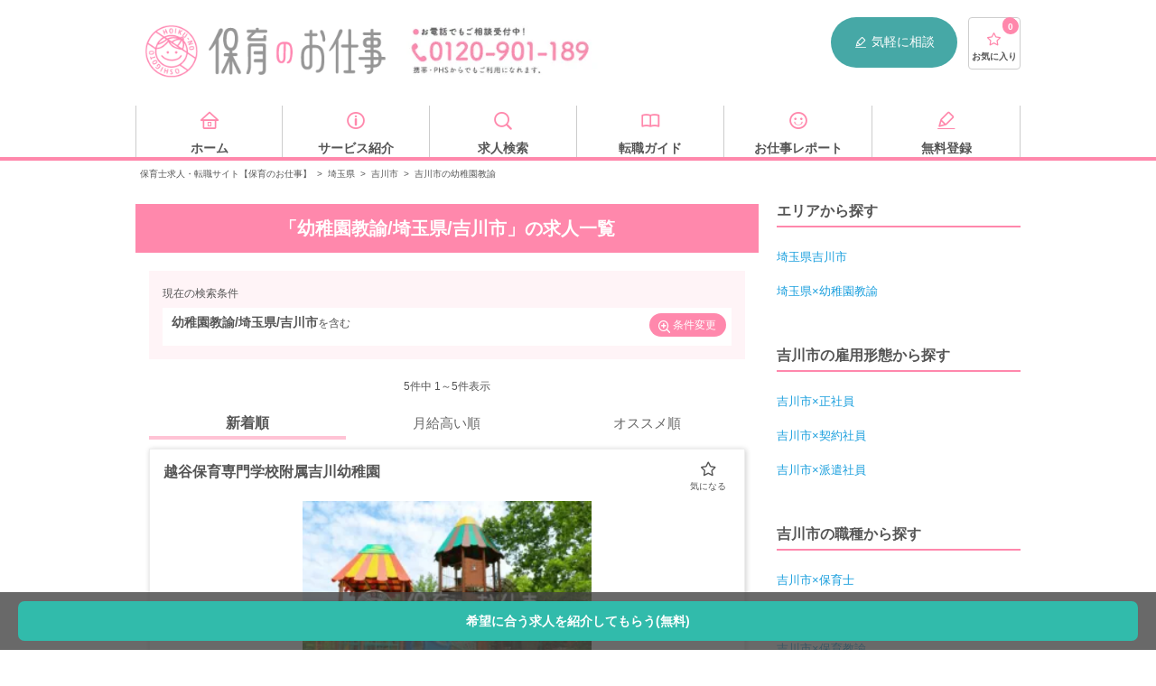

--- FILE ---
content_type: text/html; charset=UTF-8
request_url: https://hoiku-shigoto.com/area/saitama/yoshikawa/occupations/kindergarten-teacher
body_size: 25031
content:
<!doctype html>
<html lang="ja">
<head>
<title>＜埼玉県吉川市×幼稚園教諭＞の求人・転職情報｜【保育のお仕事】</title>
<meta charset="UTF-8">
<meta name="viewport" content="width=device-width, user-scalable=no, initial-scale=1.0, maximum-scale=1.0, minimum-scale=1.0">
<meta http-equiv="X-UA-Compatible" content="ie=edge">
<meta name="description" content="【幼稚園教諭】の保育士・幼稚園教諭求人は5件、最高月給です♪  全国約10,000件の求人情報から、特徴やお給料などの条件で検索して、理想の求人を見つけちゃおう！">
<meta property="og:title" content="＜埼玉県吉川市×幼稚園教諭＞の求人・転職情報｜【保育のお仕事】">
<meta property="og:type" content="website">
<meta property="og:description" content="【幼稚園教諭】の保育士・幼稚園教諭求人は5件、最高月給です♪  全国約10,000件の求人情報から、特徴やお給料などの条件で検索して、理想の求人を見つけちゃおう！">
<meta property="og:site_name" content="保育のお仕事">
<meta property="og:url" content="https://hoiku-shigoto.com/area/saitama/yoshikawa/occupations/kindergarten-teacher">
<meta property="og:image" content="/images/hoiku/index/JINZAI-1764_opg_2.png">
<meta name="twitter:card" content="summary">
<link rel="shortcut icon" href="/images/common/favicon.ico" type="image/ico"/>
<link href="/css/vendor.css+hoiku,_style-area-category.css,q20210806+hoiku,_sticky-search.css,qv1.0.pagespeed.cc.p1EEJk_yUh.css" rel="stylesheet" type="text/css"/>
<link rel="canonical" href="https://hoiku-shigoto.com/area/saitama/yoshikawa/occupations/kindergarten-teacher"/>
<script src="/js/hoiku_nocompile/jquery-3.5.0.min.js.pagespeed.jm.aP3huiWiF6.js"></script>
<script src="/js/vendor.js.pagespeed.jm.TqHYKx8-43.js"></script>
<script src="/js/hoiku,_script.js,q20220118+hoiku_nocompile,_modules,_store.legacy.min.js+hoiku_nocompile,_modules,_riot.compiler.min.js.pagespeed.jc.g-Dr01ISYP.js"></script><script>eval(mod_pagespeed_jTDXnF_Xiz);</script>
<script>eval(mod_pagespeed_oBJTwa36Co);</script>
<script>eval(mod_pagespeed_SQvchQD9Dc);</script>
<script src="/js/hoiku_nocompile/tags/like.tag" charset="utf-8" type="riot/tag"></script>
<script src="/js/hoiku_nocompile/tags/lists.tag" charset="utf-8" type="riot/tag"></script>
<script src="/js/hoiku_nocompile/tags/multiLike.tag" charset="utf-8" type="riot/tag"></script>
<script src="/js/hoiku_nocompile/tags/count.tag" charset="utf-8" type="riot/tag"></script>
<script src="/js/hoiku_nocompile/tags/noLists.tag" charset="utf-8" type="riot/tag"></script>
<script type="application/ld+json">{"@context":"http:\/\/schema.org","@type":"BreadcrumbList","itemListElement":[{"@type":"ListItem","position":1,"item":{"@id":"https:\/\/hoiku-shigoto.com","name":"\u4fdd\u80b2\u58eb\u6c42\u4eba\u30fb\u8ee2\u8077\u30b5\u30a4\u30c8\u3010\u4fdd\u80b2\u306e\u304a\u4ed5\u4e8b\u3011","image":null}},{"@type":"ListItem","position":2,"item":{"@id":"https:\/\/hoiku-shigoto.com\/area\/saitama","name":"\u57fc\u7389\u770c","image":null}},{"@type":"ListItem","position":3,"item":{"@id":"https:\/\/hoiku-shigoto.com\/area\/saitama\/yoshikawa","name":"\u5409\u5ddd\u5e02","image":null}},{"@type":"ListItem","position":4,"item":{"@id":"https:\/\/hoiku-shigoto.com\/area\/saitama\/yoshikawa\/occupations\/kindergarten-teacher","name":"\u5409\u5ddd\u5e02\u306e\u5e7c\u7a1a\u5712\u6559\u8aed","image":null}}]}</script>
<!-- Google Tag Manager -->
<script>(function(w,d,s,l,i){w[l]=w[l]||[];w[l].push({'gtm.start':new Date().getTime(),event:'gtm.js'});var f=d.getElementsByTagName(s)[0],j=d.createElement(s),dl=l!='dataLayer'?'&l='+l:'';j.async=true;j.src='https://www.googletagmanager.com/gtm.js?id='+i+dl;f.parentNode.insertBefore(j,f);})(window,document,'script','dataLayer','GTM-T92QCRQ');</script>
<!-- End Google Tag Manager -->
<script src="https://try.abtasty.com/aaf63e18dfda8de87103059e08067bd5.js"></script>
</head>
<body id="" class="bodyClass">
<!-- Google Tag Manager (noscript) -->
<noscript>
<iframe src="https://www.googletagmanager.com/ns.html?id=GTM-T92QCRQ" height="0" width="0" style="display:none;visibility:hidden"></iframe>
</noscript>
<!-- End Google Tag Manager (noscript) -->
<!-- Start TRYT AdCent -->
<!-- END TRYT AdCent -->
<div class="wrapper">
<header class="header" id="header">
<div class="header_inner">
<div class="header_pc pc">
<div class="logo">
<a href="/" title="保育士・幼稚園教諭の求人・転職サイト【保育のお仕事】" class="ssLogo"></a>
</div>
<div class="header_navi">
<span class="header_navi_tel" title="お電話でもご相談受付中！ 0120-901-189"></span>
<span class="header_navi_entry">
<a href="/entry" class="ssHeaderPc"><i class="ico-memo"></i>気軽に相談</a>
</span>
<span class="favList">
<a href="/favorites">
<i class="ico-star-1"></i>
<count>0</count>
<span class="favList_label">お気に入り</span>
</a>
</span>
</div>
</div>
<aside class="header_sp sp">
<div class="header_sp_inner">
<div class="logo">
<a href="/" title="保育士・幼稚園教諭の求人・転職サイト【保育のお仕事】"></a>
</div>
<div id="lnavi" class="sp">
<ul>
<li class="searchnavToggle open_modal">
<i class="ico-search"></i>
<span>カンタン検索</span>
</li>
<li class="favnavToggle open_modal">
<i class="ico-star-2"></i>
<count>
<span>0</span>
</count>
<span class="favList_label">お気に入り</span>
</li>
<li>
<a href="/search/recommends">
<i class="ico-time"></i>
<span class="favList_label">閲覧履歴</span>
</a>
</li>
<li class="navToggle open_modal">
<i class="ico-menu"></i>
<span class="favList_label">メニュー</span>
</li>
</ul>
</div>
</div>
<div class="searchMenuSp sp_menu_child">
<div class="scroll">
<h2>カンタン検索</h2>
<div class="navEasySearch">
<form action="https://hoiku-shigoto.com/search/result" accept-charset="UTF-8">
<label>
<select name="add_area">
<option value>都道府県</option>
<option value="東京都">東京都</option>
<option value="神奈川県">神奈川県</option>
)
<option value="埼玉県" selected>埼玉県</option>
<option value="千葉県">千葉県</option>
<option value="茨城県">茨城県</option>
<option value="栃木県">栃木県</option>
<option value="群馬県">群馬県</option>
<option value="大阪府">大阪府</option>
<option value="兵庫県">兵庫県</option>
<option value="京都府">京都府</option>
<option value="滋賀県">滋賀県</option>
<option value="奈良県">奈良県</option>
<option value="和歌山県">和歌山県</option>
<option value="愛知県">愛知県</option>
<option value="静岡県">静岡県</option>
<option value="岐阜県">岐阜県</option>
<option value="三重県">三重県</option>
<option value="北海道">北海道</option>
<option value="宮城県">宮城県</option>
<option value="福島県">福島県</option>
<option value="青森県">青森県</option>
<option value="岩手県">岩手県</option>
<option value="山形県">山形県</option>
<option value="秋田県">秋田県</option>
<option value="新潟県">新潟県</option>
<option value="長野県">長野県</option>
<option value="石川県">石川県</option>
<option value="富山県">富山県</option>
<option value="山梨県">山梨県</option>
<option value="福井県">福井県</option>
<option value="広島県">広島県</option>
<option value="岡山県">岡山県</option>
<option value="山口県">山口県</option>
<option value="島根県">島根県</option>
<option value="鳥取県">鳥取県</option>
<option value="愛媛県">愛媛県</option>
<option value="香川県">香川県</option>
<option value="徳島県">徳島県</option>
<option value="高知県">高知県</option>
<option value="福岡県">福岡県</option>
<option value="熊本県">熊本県</option>
<option value="鹿児島県">鹿児島県</option>
<option value="長崎県">長崎県</option>
<option value="大分県">大分県</option>
<option value="宮崎県">宮崎県</option>
<option value="佐賀県">佐賀県</option>
<option value="沖縄県">沖縄県</option>
</select>
</label>
<input type="text" name="add_city" value="吉川市" size="40" maxlength="255" placeholder="市区町村" class="city">
<label>
<select name="employ_type">
<option value="">雇用形態</option>
<option value="正社員">正社員</option>
<option value="契約社員">契約社員</option>
<option value="派遣社員">派遣社員</option>
<option value="非常勤・パート">非常勤・パート</option>
</select>
</label>
<input class="submit" type="submit" value="検索">
</form>
</div>
</div>
<!--/ scroll-->
</div>
<div class="favMenuSp sp_menu_child">
<div class="scroll">
<h2>お気に入りリスト</h2>
<lists><lists>
</div>
<!--/ scroll-->
</div>
<div class="globalMenuSp sp_menu_child" ontouchstart="">
<div class="scroll">
<section class="globalMenuSp_inner">
<h2 class="globalMenuSp_title">求人を探す</h2>
<ul class="list list-box01 list-box01-jobSearch">
<li class="list_item">
<a href="/search#searchFeature" class="ssNaviSearchFeature toSeatch">特徴</a>
</li>
<li class="list_item">
<a href="/search#searchOccupation" class="ssNaviSearchJob toSeatch">職種</a>
</li>
<li class="list_item">
<a href="/search#searchArea" class="ssNaviSearchArea toSeatch">勤務地</a>
</li>
</ul>
<div class="flatbtnWrap">
<a href="/entry/" class="flatbtn green ssNaviEntry">求人を提案してもらう（無料）<i class="ico-arrow_right"></i></a>
</div>
</section>
<section class="globalMenuSp_inner">
<h2 class="globalMenuSp_title">転職について知る</h2>
<ul class="list list-box01 list-box01-howto">
<li class="list_item">
<a href="/report/archives/category/guide/" class="ssNaviKnowGuide">転職ガイド</a>
</li>
<li class="list_item">
<a href="/faq" class="ssNaviKnowFaq">よくある質問</a>
</li>
<li class="list_item">
<a href="/service" class="ssNaviKnowService">サービス紹介</a>
</li>
</ul>
</section>
<section class="globalMenuSp_inner">
<h2 class="globalMenuSp_title">注目の求人特集</h2>
<a href="/search/features/web-interview-ok"><img src="/images/hoiku/index/xwebinterview.png.pagespeed.ic.U5uAJz6pl-.webp" alt="お家で就活！WEB面接OK求人"></a>
<ul class="list list-box02">
<li class="list_item">
<a href="/search/facilities/facility-8" class="ssNaviFeatureFacility8"><i class="ico-office"></i>企業内保育</a>
</li>
<li class="list_item">
<a href="/search/facilities/facility-7" class="ssNaviFeatureFacility7"><i class="ico-hospital"></i>病院内保育</a>
</li>
<li class="list_item">
<a href="/search/features/newopen" class="ssNaviFeatureNewopen"><i class="ico-clover"></i>新規オープン</a>
</li>
<li class="list_item">
<a href="/search/features/smallscale" class="ssNaviFeatureSmallscale"><i class="ico-good"></i>小規模保育園</a>
</li>
<li class="list_item">
<a href="/search/features/housing-allowance" class="ssNaviFeatureHousingAllowance"><i class="ico-home"></i>住宅手当あり</a>
</li>
<li class="list_item">
<a href="/search/features/bonus" class="ssNaviFeatureBouns"><i class="ico-money"></i>賞与4ヵ月以上</a>
</li>
<li class="list_item">
<a href="/search/facilities/facility-6" class="ssNaviFeatureFacility6"><i class="ico-apple"></i>学童保育</a>
</li>
<li class="list_item">
<a href="/search/features/new-graduate" class="ssNaviFeatureTemporaryEmployee"><i class="ico-smile"></i>学生必見！新卒</a>
</li>
</ul>
</section>
<section class="globalMenuSp_inner">
<h2 class="globalMenuSp_title">人気の法人から探す</h2>
<ul class="list list-arrow02">
<li class="list_item">
<a href="/company/doronko" class="ssNaviCompany_doronko">どろんこ会グループ</a>
</li>
<li class="list_item">
<a href="/company/teno-c" class="ssNaviCompany_teno-c">テノ．コーポレーション</a>
</li>
<li class="list_item">
<a href="/company/isc" class="ssNaviCompany_isc">アイ・エス・シー</a>
</li>
<li class="list_item">
<a href="/company/benesse" class="ssNaviCompany_benesse">ベネッセスタイルケア</a>
</li>
<li class="list_item">
<a href="/company/global" class="ssNaviCompany_global">グローバルキッズ</a>
</li>
<li class="list_item">
<a href="/company/success" class="ssNaviCompany_success">ライクキッズ</a>
</li>
</ul>
</section>
</div>
</div>
</aside>
</div>
</header>
<div class="navi">
<ul class="navi_inner">
<li class="navi_inner_value">
<a href="/" class="ssNaviHome">
<i class="ico-home"></i>
<span>ホーム</span>
</a>
</li>
<li class="navi_inner_value">
<a href="/service" class="ssNaviService">
<i class="ico-information"></i>
<span>サービス紹介</span>
</a>
</li>
<li class="navi_inner_value">
<a href="/search" class="ssNaviSearch">
<i class="ico-search"></i>
<span>求人検索</span>
</a>
</li>
<li class="navi_inner_value">
<a href="/report/archives/category/guide/" class="ssNaviGuide">
<i class="ico-book"></i>
<span>転職ガイド</span>
</a>
</li>
<li class="navi_inner_value">
<a href="/report" class="ssNaviReport">
<i class="ico-smile"></i>
<span>お仕事レポート</span>
</a>
</li>
<li class="navi_inner_value">
<a href="/entry" class="ssNaviEntry">
<i class="ico-memo"></i>
<span>無料登録</span>
</a>
</li>
</ul>
</div>
<ul class="breadcrumb">
<li style="display: inline-block;"><a href="https://hoiku-shigoto.com">保育士求人・転職サイト【保育のお仕事】</a></li>
<span>></span>
<li style="display: inline-block;"><a href="https://hoiku-shigoto.com/area/saitama">埼玉県</a></li>
<span>></span>
<li style="display: inline-block;"><a href="https://hoiku-shigoto.com/area/saitama/yoshikawa">吉川市</a></li>
<span>></span>
<li style="display: inline-block;">吉川市の幼稚園教諭</li>
</ul>
<div id="search-areaCategory" class="contents search areaCategory">
<article class="columnMain">
<h1 class="contents_title">
「幼稚園教諭/埼玉県/吉川市」の求人一覧
</h1>
<section class="contents_inner">
<div class="resultWrap">
<p class="resultWrapTitle">現在の検索条件</p>
<div class="resultConditions">
<div class="resultConditions_inner">
<span class="resultConditionsKeyword">幼稚園教諭/埼玉県/吉川市</span>を含む
</div>
<a href="#search-conditions-section" class="resultConditionsBtn"><i class="ico-search_plus"></i>条件変更</a>
</div>
</div>
</section>
<section class="contents_inner">
<div class="pageNavi">
<p class="pageNavi_label"><span id="listNumberOfJobs">5</span>件中 1～5件表示</p>
<ul class="sort">
<li class="sort_item sort_item-active">新着順</li>
<li class="sort_item"><a href="https://hoiku-shigoto.com/area/saitama/yoshikawa/occupations/kindergarten-teacher?order=salary">月給高い順</a></li>
<li class="sort_item"><a href="https://hoiku-shigoto.com/area/saitama/yoshikawa/occupations/kindergarten-teacher?order=recommend">オススメ順</a></li>
</ul>
</div>
<ul class="jobList">
<li class="jobList_item link_block_unaffected">
<article class="jobList_article">
<div class="jobList_article_data">
<h4 class="name" style="font-size: 1.6rem; font-weight: bold; margin-bottom: 1rem;">越谷保育専門学校附属吉川幼稚園</h4>
<div style="text-align: center; margin-bottom: 1rem;">
<img src="https://hoiku-shigoto.com/images/hoiku/item/ximg_building_09_s.png.pagespeed.ic.SA5DQJdOjJ.webp" alt="越谷保育専門学校附属吉川幼稚園" style="width: 320px; height: 240px; object-fit: cover; margin-top: 1.2rem;">
</div>
<div style="background-color: #fff; border: 2px dotted #ff88ac; padding: 1.2rem 0.8rem; margin: 1.5rem 0 1.5rem 0;">
<p class="headline" style="color: #ff88ac; font-weight: bold; margin: 0;">
賞与年４ヶ月分！【吉川市/吉川駅】マイカー通勤可/幼稚園
</p>
</div>
<table class="jobList_table">
<tbody>
<tr class="jobList_table_line">
<th class="jobList_table_heading">職種・雇用形態</th>
<td class="jobList_table_value">
<div class="jobList_table_value_container">幼稚園教諭 / 正社員</div>
</td>
</tr>
<tr class="jobList_table_line">
<th class="jobList_table_heading">給与</th>
<td class="jobList_table_value" style="color: #ff88ac; font-weight: bold;">
<div class="jobList_table_value_container"></div>
</td>
</tr>
<tr class="jobList_table_line">
<th class="jobList_table_heading">休日</th>
<td class="jobList_table_value">
<div class="jobList_table_value_container">土曜日・日曜日・祝日 年末年始（１２月２９日から１月５日まで）、埼玉県民の日（１１月１４日）、年次有給休暇（初年度の採用日から１０日）、夏季特別休暇（一律８日間）、慶弔休暇等</div>
</td>
</tr>
<tr class="jobList_table_line">
<th class="jobList_table_heading">施設形態</th>
<td class="jobList_table_value">
<div class="jobList_table_value_container">院内・企業内保育</div>
</td>
</tr>
<tr class="jobList_table_line">
<th class="jobList_table_heading">所在地</th>
<td class="jobList_table_value">
<div class="jobList_table_value_container">埼玉県吉川市保1-21-7</div>
</td>
</tr>
<tr class="jobList_table_line">
<th class="jobList_table_heading">アクセス</th>
<td class="jobList_table_value">
<div class="jobList_table_value_container">「お問い合わせください」</div>
</td>
</tr>
</tbody>
</table>
<multilike id="d86508" title="越谷保育専門学校附属吉川幼稚園" pr="賞与年４ヶ月分！【吉川市/吉川駅】マイカー通勤可/幼稚園" image="/images/hoiku/item/img_building_09_s.png" salary="" area="埼玉県吉川市" jobtype="幼稚園教諭" employtype="正社員">
</multilike>
</div>
<div class="jobList_article_btn">
<a href="/detail/d86508.html" class="ssFavlistDetail entry_btn"><i class="ico-search_plus"></i>詳細を見る</a>
</div>
</article>
</li>
<li class="jobList_item link_block_unaffected">
<article class="jobList_article">
<div class="jobList_article_data">
<h4 class="name" style="font-size: 1.6rem; font-weight: bold; margin-bottom: 1rem;">学校法人道庭学園 吉川ムサシノ幼稚園</h4>
<div style="text-align: center; margin-bottom: 1rem;">
<img src="https://hoiku-shigoto.com/images/hoiku/item/ximg_building_04_s.png.pagespeed.ic.K9EBmMlABL.webp" alt="学校法人道庭学園 吉川ムサシノ幼稚園" style="width: 320px; height: 240px; object-fit: cover; margin-top: 1.2rem;">
</div>
<div style="background-color: #fff; border: 2px dotted #ff88ac; padding: 1.2rem 0.8rem; margin: 1.5rem 0 1.5rem 0;">
<p class="headline" style="color: #ff88ac; font-weight: bold; margin: 0;">
【最大賞与4ヶ月】マイカー通勤OK！残業少なめ☆年間休日120日以上！！ワークライフバランス重視の方必見です♪
</p>
</div>
<table class="jobList_table">
<tbody>
<tr class="jobList_table_line">
<th class="jobList_table_heading">職種・雇用形態</th>
<td class="jobList_table_value">
<div class="jobList_table_value_container">幼稚園教諭 / 正社員</div>
</td>
</tr>
<tr class="jobList_table_line">
<th class="jobList_table_heading">給与</th>
<td class="jobList_table_value" style="color: #ff88ac; font-weight: bold;">
<div class="jobList_table_value_container"></div>
</td>
</tr>
<tr class="jobList_table_line">
<th class="jobList_table_heading">休日</th>
<td class="jobList_table_value">
<div class="jobList_table_value_container">日祝 第二・第四土曜日 （イベント等で土曜日出勤の場合は代休あり） 春季休暇（3/26～3/31） 夏季休暇（8/8～8/29） 冬季休暇（12/29～1/5） 有給休暇（6ヶ月経過後10日） 他</div>
</td>
</tr>
<tr class="jobList_table_line">
<th class="jobList_table_heading">施設形態</th>
<td class="jobList_table_value">
<div class="jobList_table_value_container">認可保育園</div>
</td>
</tr>
<tr class="jobList_table_line">
<th class="jobList_table_heading">所在地</th>
<td class="jobList_table_value">
<div class="jobList_table_value_container">埼玉県吉川市美南5丁目25 - 1</div>
</td>
</tr>
<tr class="jobList_table_line">
<th class="jobList_table_heading">アクセス</th>
<td class="jobList_table_value">
<div class="jobList_table_value_container">「お問い合わせください」</div>
</td>
</tr>
</tbody>
</table>
<multilike id="d101953" title="学校法人道庭学園 吉川ムサシノ幼稚園" pr="【最大賞与4ヶ月】マイカー通勤OK！残業少なめ☆年間休日120日以上！！ワークライフバランス重視の方必見です♪" image="/images/hoiku/item/img_building_04_s.png" salary="" area="埼玉県吉川市" jobtype="幼稚園教諭" employtype="正社員">
</multilike>
</div>
<div class="jobList_article_btn">
<a href="/detail/d101953.html" class="ssFavlistDetail entry_btn"><i class="ico-search_plus"></i>詳細を見る</a>
</div>
</article>
</li>
<li class="jobList_item link_block_unaffected">
<article class="jobList_article">
<div class="jobList_article_data">
<h4 class="name" style="font-size: 1.6rem; font-weight: bold; margin-bottom: 1rem;">幼稚園W</h4>
<div style="text-align: center; margin-bottom: 1rem;">
<img src="https://hoiku-shigoto.com/images/hoiku/item/ximg_building_04_s.png.pagespeed.ic.K9EBmMlABL.webp" alt="幼稚園W" style="width: 320px; height: 240px; object-fit: cover; margin-top: 1.2rem;">
</div>
<div style="background-color: #fff; border: 2px dotted #ff88ac; padding: 1.2rem 0.8rem; margin: 1.5rem 0 1.5rem 0;">
<p class="headline" style="color: #ff88ac; font-weight: bold; margin: 0;">
☆吉川市での勤務！嬉しい高時給派遣求人です♪
</p>
</div>
<table class="jobList_table">
<tbody>
<tr class="jobList_table_line">
<th class="jobList_table_heading">職種・雇用形態</th>
<td class="jobList_table_value">
<div class="jobList_table_value_container">幼稚園教諭 / 派遣</div>
</td>
</tr>
<tr class="jobList_table_line">
<th class="jobList_table_heading">給与</th>
<td class="jobList_table_value" style="color: #ff88ac; font-weight: bold;">
<div class="jobList_table_value_container">お問い合わせください。</div>
</td>
</tr>
<tr class="jobList_table_line">
<th class="jobList_table_heading">休日</th>
<td class="jobList_table_value">
<div class="jobList_table_value_container">土日休みシフト制 ※応相談別途有給休暇あり</div>
</td>
</tr>
<tr class="jobList_table_line">
<th class="jobList_table_heading">施設形態</th>
<td class="jobList_table_value">
<div class="jobList_table_value_container">認可保育園</div>
</td>
</tr>
<tr class="jobList_table_line">
<th class="jobList_table_heading">所在地</th>
<td class="jobList_table_value">
<div class="jobList_table_value_container">埼玉県吉川市　</div>
</td>
</tr>
<tr class="jobList_table_line">
<th class="jobList_table_heading">アクセス</th>
<td class="jobList_table_value">
<div class="jobList_table_value_container">「お問い合わせください」</div>
</td>
</tr>
</tbody>
</table>
<multilike id="d105013" title="幼稚園W" pr="☆吉川市での勤務！嬉しい高時給派遣求人です♪" image="/images/hoiku/item/img_building_04_s.png" salary="" area="埼玉県吉川市" jobtype="幼稚園教諭" employtype="派遣">
</multilike>
</div>
<div class="jobList_article_btn">
<a href="/detail/d105013.html" class="ssFavlistDetail entry_btn"><i class="ico-search_plus"></i>詳細を見る</a>
</div>
</article>
</li>
<li class="jobList_item link_block_unaffected">
<article class="jobList_article">
<div class="jobList_article_data">
<h4 class="name" style="font-size: 1.6rem; font-weight: bold; margin-bottom: 1rem;">学校法人ワカマツ学園 ワカマツ幼稚園</h4>
<div style="text-align: center; margin-bottom: 1rem;">
<img src="https://hoiku-shigoto.com/images/hoiku/item/ximg_building_08_s.png.pagespeed.ic.HmAKwEyRAU.webp" alt="学校法人ワカマツ学園 ワカマツ幼稚園" style="width: 320px; height: 240px; object-fit: cover; margin-top: 1.2rem;">
</div>
<div style="background-color: #fff; border: 2px dotted #ff88ac; padding: 1.2rem 0.8rem; margin: 1.5rem 0 1.5rem 0;">
<p class="headline" style="color: #ff88ac; font-weight: bold; margin: 0;">
【賞与最大5.5か月分】マイカー通勤OK/土日祝休み/ブランク・未経験OK★歴史ある幼稚園でのお仕事です♪
</p>
</div>
<table class="jobList_table">
<tbody>
<tr class="jobList_table_line">
<th class="jobList_table_heading">職種・雇用形態</th>
<td class="jobList_table_value">
<div class="jobList_table_value_container">幼稚園教諭 / 正社員</div>
</td>
</tr>
<tr class="jobList_table_line">
<th class="jobList_table_heading">給与</th>
<td class="jobList_table_value" style="color: #ff88ac; font-weight: bold;">
<div class="jobList_table_value_container"></div>
</td>
</tr>
<tr class="jobList_table_line">
<th class="jobList_table_heading">休日</th>
<td class="jobList_table_value">
<div class="jobList_table_value_container">週休2日制（基本土・日・祝休）、※行事又は準備の為、月1~2回土曜出勤有り（園行事による出勤の場合には代休有り）春季休暇、GW休暇 、夏季休暇、年末年始休暇、慶弔休暇、産前・産後、育児休暇取得実績有、有給休暇</div>
</td>
</tr>
<tr class="jobList_table_line">
<th class="jobList_table_heading">施設形態</th>
<td class="jobList_table_value">
<div class="jobList_table_value_container">認可保育園</div>
</td>
</tr>
<tr class="jobList_table_line">
<th class="jobList_table_heading">所在地</th>
<td class="jobList_table_value">
<div class="jobList_table_value_container">埼玉県吉川市鹿見塚131-2</div>
</td>
</tr>
<tr class="jobList_table_line">
<th class="jobList_table_heading">アクセス</th>
<td class="jobList_table_value">
<div class="jobList_table_value_container">「お問い合わせください」</div>
</td>
</tr>
</tbody>
</table>
<multilike id="d106587" title="学校法人ワカマツ学園 ワカマツ幼稚園" pr="【賞与最大5.5か月分】マイカー通勤OK/土日祝休み/ブランク・未経験OK★歴史ある幼稚園でのお仕事です♪" image="/images/hoiku/item/img_building_08_s.png" salary="" area="埼玉県吉川市" jobtype="幼稚園教諭" employtype="正社員">
</multilike>
</div>
<div class="jobList_article_btn">
<a href="/detail/d106587.html" class="ssFavlistDetail entry_btn"><i class="ico-search_plus"></i>詳細を見る</a>
</div>
</article>
</li>
<li class="jobList_item link_block_unaffected">
<article class="jobList_article">
<div class="jobList_article_data">
<h4 class="name" style="font-size: 1.6rem; font-weight: bold; margin-bottom: 1rem;">学校法人 立明学院 茂幼稚園</h4>
<div style="text-align: center; margin-bottom: 1rem;">
<img src="https://hoiku-shigoto.com/images/hoiku/item/ximg_building_07_s.png.pagespeed.ic.XG2cMKGUWQ.webp" alt="学校法人 立明学院 茂幼稚園" style="width: 320px; height: 240px; object-fit: cover; margin-top: 1.2rem;">
</div>
<div style="background-color: #fff; border: 2px dotted #ff88ac; padding: 1.2rem 0.8rem; margin: 1.5rem 0 1.5rem 0;">
<p class="headline" style="color: #ff88ac; font-weight: bold; margin: 0;">
土日祝休み◇年間休日たっぷり125日でプライベート充実◎住宅手当で生活面サポートあり♪♪
</p>
</div>
<table class="jobList_table">
<tbody>
<tr class="jobList_table_line">
<th class="jobList_table_heading">職種・雇用形態</th>
<td class="jobList_table_value">
<div class="jobList_table_value_container">幼稚園教諭 / 正社員</div>
</td>
</tr>
<tr class="jobList_table_line">
<th class="jobList_table_heading">給与</th>
<td class="jobList_table_value" style="color: #ff88ac; font-weight: bold;">
<div class="jobList_table_value_container"></div>
</td>
</tr>
<tr class="jobList_table_line">
<th class="jobList_table_heading">休日</th>
<td class="jobList_table_value">
<div class="jobList_table_value_container">完全週休2日制（土日祝※年3回程土曜日出勤あり・振替休日あり）、夏季休暇、冬季休暇、有給休暇、育児休業取得実績あり、介護休暇取得実績あり／年間休日125日</div>
</td>
</tr>
<tr class="jobList_table_line">
<th class="jobList_table_heading">施設形態</th>
<td class="jobList_table_value">
<div class="jobList_table_value_container">認可保育園</div>
</td>
</tr>
<tr class="jobList_table_line">
<th class="jobList_table_heading">所在地</th>
<td class="jobList_table_value">
<div class="jobList_table_value_container">埼玉県吉川市吉川564-1</div>
</td>
</tr>
<tr class="jobList_table_line">
<th class="jobList_table_heading">アクセス</th>
<td class="jobList_table_value">
<div class="jobList_table_value_container">「お問い合わせください」</div>
</td>
</tr>
</tbody>
</table>
<multilike id="d108586" title="学校法人 立明学院 茂幼稚園" pr="土日祝休み◇年間休日たっぷり125日でプライベート充実◎住宅手当で生活面サポートあり♪♪" image="/images/hoiku/item/img_building_07_s.png" salary="" area="埼玉県吉川市" jobtype="幼稚園教諭" employtype="正社員">
</multilike>
</div>
<div class="jobList_article_btn">
<a href="/detail/d108586.html" class="ssFavlistDetail entry_btn"><i class="ico-search_plus"></i>詳細を見る</a>
</div>
</article>
</li>
</ul>
<div class="pageNavi">
<p class="pageNavi_label"><span>5</span>件中 1～5件表示</p>
</div>
<div class="jobList_fixedBtn">
<a href="/entry">希望に合う求人を紹介してもらう(無料)</a>
</div>
<script>$(function(){$("multilike").click(function(e){e.stopPropagation();});});</script>
<h2 class="contents_subTitle" id="normalSearch">条件を追加して保育士求人を再検索</h2>
<form action="https://hoiku-shigoto.com/search/result" accept-charset="UTF-8">
<a id="normal_search" class="anchor"></a>
<div class="formTableWrap">
<dl class="formTable">
<dt class="formTable_heading">エリア選択</dt>
<dd class="formTable_value">
<div class="modalTrigger">
<span class="modalTrigger_button checkboxValueBox js_modal" data-id="#formModal">
エリアを選ぶ
</span>
</div>
</dd>
</dl>
<section class="formModal" id="formModal">
<div class="formModalInner formModalInner-accordion">
<div class="formModalOverlay formModalClose js_close"></div>
<div class="formModalInnerBox">
<div class="formModalHeader">
<span class="formModalHeader_item formModalClose js_close"><i class="ico-arrow_left-thin"></i>戻る</span>
<p class="formModalHeader_titile">エリアを絞り込む</p>
<span class="formModalHeader_item formModalClose js_close"><i class="ico-close"></i></span>
</div>
<div class="accordionListWrap">
<details class="accordionList">
<summary class="accordionList_title accordionList_title-1">関東</summary>
<details class="accordionList accordionList-2">
<summary class="accordionList_title accordionList_title-2">東京都</summary>
<ul class="accordionListContent">
<li class="accordionListContent_item accordionListContent_item-2">
<label>
<input name="area_info[]" type="checkbox" value="東京都">
東京都すべて
</label>
</li>
<li class="accordionListContent_item accordionListContent_item-2 accordionListContent_item-district">
<details class="accordionList accordionList-3">
<summary class="accordionList_title accordionList_title-3">23区から選ぶ</summary>
<ul class="accordionListContent accordionListContent-column2">
<li class="accordionListContent_item accordionListContent_item-3">
<label>
<input name="area_info[]" type="checkbox" value="東京都千代田区">
千代田区
</label>
</li>
<li class="accordionListContent_item accordionListContent_item-3">
<label>
<input name="area_info[]" type="checkbox" value="東京都中央区">
中央区
</label>
</li>
<li class="accordionListContent_item accordionListContent_item-3">
<label>
<input name="area_info[]" type="checkbox" value="東京都港区">
港区
</label>
</li>
<li class="accordionListContent_item accordionListContent_item-3">
<label>
<input name="area_info[]" type="checkbox" value="東京都文京区">
文京区
</label>
</li>
<li class="accordionListContent_item accordionListContent_item-3">
<label>
<input name="area_info[]" type="checkbox" value="東京都新宿区">
新宿区
</label>
</li>
<li class="accordionListContent_item accordionListContent_item-3">
<label>
<input name="area_info[]" type="checkbox" value="東京都渋谷区">
渋谷区
</label>
</li>
<li class="accordionListContent_item accordionListContent_item-3">
<label>
<input name="area_info[]" type="checkbox" value="東京都台東区">
台東区
</label>
</li>
<li class="accordionListContent_item accordionListContent_item-3">
<label>
<input name="area_info[]" type="checkbox" value="東京都墨田区">
墨田区
</label>
</li>
<li class="accordionListContent_item accordionListContent_item-3">
<label>
<input name="area_info[]" type="checkbox" value="東京都江東区">
江東区
</label>
</li>
<li class="accordionListContent_item accordionListContent_item-3">
<label>
<input name="area_info[]" type="checkbox" value="東京都荒川区">
荒川区
</label>
</li>
<li class="accordionListContent_item accordionListContent_item-3">
<label>
<input name="area_info[]" type="checkbox" value="東京都足立区">
足立区
</label>
</li>
<li class="accordionListContent_item accordionListContent_item-3">
<label>
<input name="area_info[]" type="checkbox" value="東京都葛飾区">
葛飾区
</label>
</li>
<li class="accordionListContent_item accordionListContent_item-3">
<label>
<input name="area_info[]" type="checkbox" value="東京都江戸川区">
江戸川区
</label>
</li>
<li class="accordionListContent_item accordionListContent_item-3">
<label>
<input name="area_info[]" type="checkbox" value="東京都品川区">
品川区
</label>
</li>
<li class="accordionListContent_item accordionListContent_item-3">
<label>
<input name="area_info[]" type="checkbox" value="東京都目黒区">
目黒区
</label>
</li>
<li class="accordionListContent_item accordionListContent_item-3">
<label>
<input name="area_info[]" type="checkbox" value="東京都大田区">
大田区
</label>
</li>
<li class="accordionListContent_item accordionListContent_item-3">
<label>
<input name="area_info[]" type="checkbox" value="東京都世田谷区">
世田谷区
</label>
</li>
<li class="accordionListContent_item accordionListContent_item-3">
<label>
<input name="area_info[]" type="checkbox" value="東京都中野区">
中野区
</label>
</li>
<li class="accordionListContent_item accordionListContent_item-3">
<label>
<input name="area_info[]" type="checkbox" value="東京都杉並区">
杉並区
</label>
</li>
<li class="accordionListContent_item accordionListContent_item-3">
<label>
<input name="area_info[]" type="checkbox" value="東京都練馬区">
練馬区
</label>
</li>
<li class="accordionListContent_item accordionListContent_item-3">
<label>
<input name="area_info[]" type="checkbox" value="東京都豊島区">
豊島区
</label>
</li>
<li class="accordionListContent_item accordionListContent_item-3">
<label>
<input name="area_info[]" type="checkbox" value="東京都北区">
北区
</label>
</li>
<li class="accordionListContent_item accordionListContent_item-3">
<label>
<input name="area_info[]" type="checkbox" value="東京都板橋区">
板橋区
</label>
</li>
</ul>
</details>
</li>
<li class="accordionListContent_item accordionListContent_item-2 accordionListContent_item-district">
<details class="accordionList">
<summary class="accordionList_title accordionList_title-3">そのほかの市</summary>
<ul class="accordionListContent accordionListContent-column2">
<li class="accordionListContent_item accordionListContent_item-3">
<label>
<input name="area_info[]" type="checkbox" value="東京都昭島市">
昭島市
</label>
</li>
<li class="accordionListContent_item accordionListContent_item-3">
<label>
<input name="area_info[]" type="checkbox" value="東京都あきる野市">
あきる野市
</label>
</li>
<li class="accordionListContent_item accordionListContent_item-3">
<label>
<input name="area_info[]" type="checkbox" value="東京都稲城市">
稲城市
</label>
</li>
<li class="accordionListContent_item accordionListContent_item-3">
<label>
<input name="area_info[]" type="checkbox" value="東京都青梅市">
青梅市
</label>
</li>
<li class="accordionListContent_item accordionListContent_item-3">
<label>
<input name="area_info[]" type="checkbox" value="東京都清瀬市">
清瀬市
</label>
</li>
<li class="accordionListContent_item accordionListContent_item-3">
<label>
<input name="area_info[]" type="checkbox" value="東京都国立市">
国立市
</label>
</li>
<li class="accordionListContent_item accordionListContent_item-3">
<label>
<input name="area_info[]" type="checkbox" value="東京都小金井市">
小金井市
</label>
</li>
<li class="accordionListContent_item accordionListContent_item-3">
<label>
<input name="area_info[]" type="checkbox" value="東京都国分寺市">
国分寺市
</label>
</li>
<li class="accordionListContent_item accordionListContent_item-3">
<label>
<input name="area_info[]" type="checkbox" value="東京都小平市">
小平市
</label>
</li>
<li class="accordionListContent_item accordionListContent_item-3">
<label>
<input name="area_info[]" type="checkbox" value="東京都狛江市">
狛江市
</label>
</li>
<li class="accordionListContent_item accordionListContent_item-3">
<label>
<input name="area_info[]" type="checkbox" value="東京都立川市">
立川市
</label>
</li>
<li class="accordionListContent_item accordionListContent_item-3">
<label>
<input name="area_info[]" type="checkbox" value="東京都多摩市">
多摩市
</label>
</li>
<li class="accordionListContent_item accordionListContent_item-3">
<label>
<input name="area_info[]" type="checkbox" value="東京都調布市">
調布市
</label>
</li>
<li class="accordionListContent_item accordionListContent_item-3">
<label>
<input name="area_info[]" type="checkbox" value="東京都西東京市">
西東京市
</label>
</li>
<li class="accordionListContent_item accordionListContent_item-3">
<label>
<input name="area_info[]" type="checkbox" value="東京都八王子市">
八王子市
</label>
</li>
<li class="accordionListContent_item accordionListContent_item-3">
<label>
<input name="area_info[]" type="checkbox" value="東京都羽村市">
羽村市
</label>
</li>
<li class="accordionListContent_item accordionListContent_item-3">
<label>
<input name="area_info[]" type="checkbox" value="東京都東久留米市">
東久留米市
</label>
</li>
<li class="accordionListContent_item accordionListContent_item-3">
<label>
<input name="area_info[]" type="checkbox" value="東京都東村山市">
東村山市
</label>
</li>
<li class="accordionListContent_item accordionListContent_item-3">
<label>
<input name="area_info[]" type="checkbox" value="東京都東大和市">
東大和市
</label>
</li>
<li class="accordionListContent_item accordionListContent_item-3">
<label>
<input name="area_info[]" type="checkbox" value="東京都日野市">
日野市
</label>
</li>
<li class="accordionListContent_item accordionListContent_item-3">
<label>
<input name="area_info[]" type="checkbox" value="東京都府中市">
府中市
</label>
</li>
<li class="accordionListContent_item accordionListContent_item-3">
<label>
<input name="area_info[]" type="checkbox" value="東京都福生市">
福生市
</label>
</li>
<li class="accordionListContent_item accordionListContent_item-3">
<label>
<input name="area_info[]" type="checkbox" value="東京都町田市">
町田市
</label>
</li>
<li class="accordionListContent_item accordionListContent_item-3">
<label>
<input name="area_info[]" type="checkbox" value="東京都三鷹市">
三鷹市
</label>
</li>
<li class="accordionListContent_item accordionListContent_item-3">
<label>
<input name="area_info[]" type="checkbox" value="東京都武蔵野市">
武蔵野市
</label>
</li>
<li class="accordionListContent_item accordionListContent_item-3">
<label>
<input name="area_info[]" type="checkbox" value="東京都武蔵村山市">
武蔵村山市
</label>
</li>
<li class="accordionListContent_item accordionListContent_item-3">
<label>
<input name="area_info[]" type="checkbox" value="東京都西多摩郡">
西多摩郡
</label>
</li>
<li class="accordionListContent_item accordionListContent_item-3">
<label>
<input name="area_info[]" type="checkbox" value="東京都西多摩郡瑞穂町">
西多摩郡瑞穂町
</label>
</li>
<li class="accordionListContent_item accordionListContent_item-3">
<label>
<input name="area_info[]" type="checkbox" value="東京都西多摩郡日の出町">
西多摩郡日の出町
</label>
</li>
</ul>
</details>
</li>
</ul>
</details>
<details class="accordionList accordionList-2">
<summary class="accordionList_title accordionList_title-2">神奈川県</summary>
<ul class="accordionListContent">
<li class="accordionListContent_item accordionListContent_item-2">
<label>
<input name="area_info[]" type="checkbox" value="神奈川県">
神奈川県すべて
</label>
</li>
<li class="accordionListContent_item accordionListContent_item-2 accordionListContent_item-district">
<details class="accordionList accordionList-3">
<summary class="accordionList_title accordionList_title-3">横浜市</summary>
<ul class="accordionListContent accordionListContent-column2">
<li class="accordionListContent_item accordionListContent_item-3 accordionListContent_item-all">
<label>
<input name="area_info[]" type="checkbox" value="神奈川県横浜市">
横浜市全域
</label>
</li>
<li class="accordionListContent_item accordionListContent_item-3">
<label>
<input name="area_info[]" type="checkbox" value="神奈川県横浜市鶴見区">
鶴見区
</label>
</li>
<li class="accordionListContent_item accordionListContent_item-3">
<label>
<input name="area_info[]" type="checkbox" value="神奈川県横浜市神奈川区">
神奈川区
</label>
</li>
<li class="accordionListContent_item accordionListContent_item-3">
<label>
<input name="area_info[]" type="checkbox" value="神奈川県横浜市西区">
西区
</label>
</li>
<li class="accordionListContent_item accordionListContent_item-3">
<label>
<input name="area_info[]" type="checkbox" value="神奈川県横浜市中区">
中区
</label>
</li>
<li class="accordionListContent_item accordionListContent_item-3">
<label>
<input name="area_info[]" type="checkbox" value="神奈川県横浜市保土ケ谷区">
保土ケ谷区
</label>
</li>
<li class="accordionListContent_item accordionListContent_item-3">
<label>
<input name="area_info[]" type="checkbox" value="神奈川県横浜市磯子区">
磯子区
</label>
</li>
<li class="accordionListContent_item accordionListContent_item-3">
<label>
<input name="area_info[]" type="checkbox" value="神奈川県横浜市金沢区">
金沢区
</label>
</li>
<li class="accordionListContent_item accordionListContent_item-3">
<label>
<input name="area_info[]" type="checkbox" value="神奈川県横浜市港北区">
港北区
</label>
</li>
<li class="accordionListContent_item accordionListContent_item-3">
<label>
<input name="area_info[]" type="checkbox" value="神奈川県横浜市戸塚区">
戸塚区
</label>
</li>
<li class="accordionListContent_item accordionListContent_item-3">
<label>
<input name="area_info[]" type="checkbox" value="神奈川県横浜市港南区">
港南区
</label>
</li>
<li class="accordionListContent_item accordionListContent_item-3">
<label>
<input name="area_info[]" type="checkbox" value="神奈川県横浜市旭区">
旭区
</label>
</li>
<li class="accordionListContent_item accordionListContent_item-3">
<label>
<input name="area_info[]" type="checkbox" value="神奈川県横浜市緑区">
緑区
</label>
</li>
<li class="accordionListContent_item accordionListContent_item-3">
<label>
<input name="area_info[]" type="checkbox" value="神奈川県横浜市栄区">
栄区
</label>
</li>
<li class="accordionListContent_item accordionListContent_item-3">
<label>
<input name="area_info[]" type="checkbox" value="神奈川県横浜市泉区">
泉区
</label>
</li>
<li class="accordionListContent_item accordionListContent_item-3">
<label>
<input name="area_info[]" type="checkbox" value="神奈川県横浜市青葉区">
青葉区
</label>
</li>
<li class="accordionListContent_item accordionListContent_item-3">
<label>
<input name="area_info[]" type="checkbox" value="神奈川県横浜市都筑区">
都筑区
</label>
</li>
<li class="accordionListContent_item accordionListContent_item-3">
<label>
<input name="area_info[]" type="checkbox" value="神奈川県横浜市瀬谷区">
瀬谷区
</label>
</li>
<li class="accordionListContent_item accordionListContent_item-3">
<label>
<input name="area_info[]" type="checkbox" value="神奈川県横浜市南区">
南区
</label>
</li>
</ul>
</details>
</li>
<li class="accordionListContent_item accordionListContent_item-2 accordionListContent_item-district">
<details class="accordionList accordionList-3">
<summary class="accordionList_title accordionList_title-3">川崎市</summary>
<ul class="accordionListContent accordionListContent-column2">
<li class="accordionListContent_item accordionListContent_item-3 accordionListContent_item-all">
<label>
<input name="area_info[]" type="checkbox" value="神奈川県川崎市">
川崎市全域
</label>
</li>
<li class="accordionListContent_item accordionListContent_item-3">
<label>
<input name="area_info[]" type="checkbox" value="神奈川県川崎市川崎区">
川崎区
</label>
</li>
<li class="accordionListContent_item accordionListContent_item-3">
<label>
<input name="area_info[]" type="checkbox" value="神奈川県川崎市幸区">
幸区
</label>
</li>
<li class="accordionListContent_item accordionListContent_item-3">
<label>
<input name="area_info[]" type="checkbox" value="神奈川県川崎市中原区">
中原区
</label>
</li>
<li class="accordionListContent_item accordionListContent_item-3">
<label>
<input name="area_info[]" type="checkbox" value="神奈川県川崎市高津区">
高津区
</label>
</li>
<li class="accordionListContent_item accordionListContent_item-3">
<label>
<input name="area_info[]" type="checkbox" value="神奈川県川崎市多摩区">
多摩区
</label>
</li>
<li class="accordionListContent_item accordionListContent_item-3">
<label>
<input name="area_info[]" type="checkbox" value="神奈川県川崎市宮前区">
宮前区
</label>
</li>
<li class="accordionListContent_item accordionListContent_item-3">
<label>
<input name="area_info[]" type="checkbox" value="神奈川県川崎市麻生区">
麻生区
</label>
</li>
</ul>
</details>
</li>
<li class="accordionListContent_item accordionListContent_item-2 accordionListContent_item-district">
<details class="accordionList accordionList-3">
<summary class="accordionList_title accordionList_title-3">相模原市</summary>
<ul class="accordionListContent accordionListContent-column2">
<li class="accordionListContent_item accordionListContent_item-3 accordionListContent_item-all">
<label>
<input name="area_info[]" type="checkbox" value="神奈川県相模原市">
相模原市全域
</label>
</li>
<li class="accordionListContent_item accordionListContent_item-3">
<label>
<input name="area_info[]" type="checkbox" value="神奈川県相模原市緑区">
緑区
</label>
</li>
<li class="accordionListContent_item accordionListContent_item-3">
<label>
<input name="area_info[]" type="checkbox" value="神奈川県相模原市中央区">
中央区
</label>
</li>
<li class="accordionListContent_item accordionListContent_item-3">
<label>
<input name="area_info[]" type="checkbox" value="神奈川県相模原市南区">
南区
</label>
</li>
</ul>
</details>
</li>
<li class="accordionListContent_item accordionListContent_item-2 accordionListContent_item-district">
<details class="accordionList accordionList-3">
<summary class="accordionList_title accordionList_title-3">そのほかの市</summary>
<ul class="accordionListContent accordionListContent-column2">
<li class="accordionListContent_item accordionListContent_item-3">
<label>
<input name="area_info[]" type="checkbox" value="神奈川県厚木市">
厚木市
</label>
</li>
<li class="accordionListContent_item accordionListContent_item-3">
<label>
<input name="area_info[]" type="checkbox" value="神奈川県綾瀬市">
綾瀬市
</label>
</li>
<li class="accordionListContent_item accordionListContent_item-3">
<label>
<input name="area_info[]" type="checkbox" value="神奈川県伊勢原市">
伊勢原市
</label>
</li>
<li class="accordionListContent_item accordionListContent_item-3">
<label>
<input name="area_info[]" type="checkbox" value="神奈川県海老名市">
海老名市
</label>
</li>
<li class="accordionListContent_item accordionListContent_item-3">
<label>
<input name="area_info[]" type="checkbox" value="神奈川県小田原市">
小田原市
</label>
</li>
<li class="accordionListContent_item accordionListContent_item-3">
<label>
<input name="area_info[]" type="checkbox" value="神奈川県鎌倉市">
鎌倉市
</label>
</li>
<li class="accordionListContent_item accordionListContent_item-3">
<label>
<input name="area_info[]" type="checkbox" value="神奈川県座間市">
座間市
</label>
</li>
<li class="accordionListContent_item accordionListContent_item-3">
<label>
<input name="area_info[]" type="checkbox" value="神奈川県逗子市">
逗子市
</label>
</li>
<li class="accordionListContent_item accordionListContent_item-3">
<label>
<input name="area_info[]" type="checkbox" value="神奈川県茅ヶ崎市">
茅ヶ崎市
</label>
</li>
<li class="accordionListContent_item accordionListContent_item-3">
<label>
<input name="area_info[]" type="checkbox" value="神奈川県秦野市">
秦野市
</label>
</li>
<li class="accordionListContent_item accordionListContent_item-3">
<label>
<input name="area_info[]" type="checkbox" value="神奈川県平塚市">
平塚市
</label>
</li>
<li class="accordionListContent_item accordionListContent_item-3">
<label>
<input name="area_info[]" type="checkbox" value="神奈川県藤沢市">
藤沢市
</label>
</li>
<li class="accordionListContent_item accordionListContent_item-3">
<label>
<input name="area_info[]" type="checkbox" value="神奈川県三浦市">
三浦市
</label>
</li>
<li class="accordionListContent_item accordionListContent_item-3">
<label>
<input name="area_info[]" type="checkbox" value="神奈川県南足柄市">
南足柄市
</label>
</li>
<li class="accordionListContent_item accordionListContent_item-3">
<label>
<input name="area_info[]" type="checkbox" value="神奈川県大和市">
大和市
</label>
</li>
<li class="accordionListContent_item accordionListContent_item-3">
<label>
<input name="area_info[]" type="checkbox" value="神奈川県横須賀市">
横須賀市
</label>
</li>
<li class="accordionListContent_item accordionListContent_item-3">
<label>
<input name="area_info[]" type="checkbox" value="神奈川県三浦郡">
三浦郡
</label>
</li>
<li class="accordionListContent_item accordionListContent_item-3">
<label>
<input name="area_info[]" type="checkbox" value="神奈川県三浦郡葉山町">
三浦郡葉山町
</label>
</li>
<li class="accordionListContent_item accordionListContent_item-3">
<label>
<input name="area_info[]" type="checkbox" value="神奈川県高座郡寒川町">
高座郡寒川町
</label>
</li>
<li class="accordionListContent_item accordionListContent_item-3">
<label>
<input name="area_info[]" type="checkbox" value="神奈川県中郡大磯町">
中郡大磯町
</label>
</li>
<li class="accordionListContent_item accordionListContent_item-3">
<label>
<input name="area_info[]" type="checkbox" value="神奈川県中郡二宮町">
中郡二宮町
</label>
</li>
<li class="accordionListContent_item accordionListContent_item-3">
<label>
<input name="area_info[]" type="checkbox" value="神奈川県足柄下郡箱根町">
足柄下郡箱根町
</label>
</li>
<li class="accordionListContent_item accordionListContent_item-3">
<label>
<input name="area_info[]" type="checkbox" value="神奈川県愛甲郡愛川町">
愛甲郡愛川町
</label>
</li>
</ul>
</details>
</li>
</ul>
</details>
<details class="accordionList accordionList-2">
<summary class="accordionList_title accordionList_title-2">埼玉県</summary>
<ul class="accordionListContent">
<li class="accordionListContent_item accordionListContent_item-2">
<label>
<input name="area_info[]" type="checkbox" value="埼玉県">
埼玉県すべて
</label>
</li>
<li class="accordionListContent_item accordionListContent_item-2 accordionListContent_item-district">
<details class="accordionList accordionList-3">
<summary class="accordionList_title accordionList_title-3">さいたま市</summary>
<ul class="accordionListContent accordionListContent-column2">
<li class="accordionListContent_item accordionListContent_item-3 accordionListContent_item-all">
<label>
<input name="area_info[]" type="checkbox" value="埼玉県さいたま市">
さいたま市全域
</label>
</li>
<li class="accordionListContent_item accordionListContent_item-3">
<label>
<input name="area_info[]" type="checkbox" value="埼玉県さいたま市西区">
西区
</label>
</li>
<li class="accordionListContent_item accordionListContent_item-3">
<label>
<input name="area_info[]" type="checkbox" value="埼玉県さいたま市北区">
北区
</label>
</li>
<li class="accordionListContent_item accordionListContent_item-3">
<label>
<input name="area_info[]" type="checkbox" value="埼玉県さいたま市大宮区">
大宮区
</label>
</li>
<li class="accordionListContent_item accordionListContent_item-3">
<label>
<input name="area_info[]" type="checkbox" value="埼玉県さいたま市見沼区">
見沼区
</label>
</li>
<li class="accordionListContent_item accordionListContent_item-3">
<label>
<input name="area_info[]" type="checkbox" value="埼玉県さいたま市中央区">
中央区
</label>
</li>
<li class="accordionListContent_item accordionListContent_item-3">
<label>
<input name="area_info[]" type="checkbox" value="埼玉県さいたま市桜区">
桜区
</label>
</li>
<li class="accordionListContent_item accordionListContent_item-3">
<label>
<input name="area_info[]" type="checkbox" value="埼玉県さいたま市浦和区">
浦和区
</label>
</li>
<li class="accordionListContent_item accordionListContent_item-3">
<label>
<input name="area_info[]" type="checkbox" value="埼玉県さいたま市南区">
南区
</label>
</li>
<li class="accordionListContent_item accordionListContent_item-3">
<label>
<input name="area_info[]" type="checkbox" value="埼玉県さいたま市緑区">
緑区
</label>
</li>
<li class="accordionListContent_item accordionListContent_item-3">
<label>
<input name="area_info[]" type="checkbox" value="埼玉県さいたま市岩槻区">
岩槻区
</label>
</li>
</ul>
</details>
</li>
<li class="accordionListContent_item accordionListContent_item-2 accordionListContent_item-district">
<details class="accordionList accordionList-3">
<summary class="accordionList_title accordionList_title-3">そのほかの市</summary>
<ul class="accordionListContent accordionListContent-column2">
<li class="accordionListContent_item accordionListContent_item-3">
<label>
<input name="area_info[]" type="checkbox" value="埼玉県上尾市">
上尾市
</label>
</li>
<li class="accordionListContent_item accordionListContent_item-3">
<label>
<input name="area_info[]" type="checkbox" value="埼玉県朝霞市">
朝霞市
</label>
</li>
<li class="accordionListContent_item accordionListContent_item-3">
<label>
<input name="area_info[]" type="checkbox" value="埼玉県入間市">
入間市
</label>
</li>
<li class="accordionListContent_item accordionListContent_item-3">
<label>
<input name="area_info[]" type="checkbox" value="埼玉県桶川市">
桶川市
</label>
</li>
<li class="accordionListContent_item accordionListContent_item-3">
<label>
<input name="area_info[]" type="checkbox" value="埼玉県春日部市">
春日部市
</label>
</li>
<li class="accordionListContent_item accordionListContent_item-3">
<label>
<input name="area_info[]" type="checkbox" value="埼玉県加須市">
加須市
</label>
</li>
<li class="accordionListContent_item accordionListContent_item-3">
<label>
<input name="area_info[]" type="checkbox" value="埼玉県川口市">
川口市
</label>
</li>
<li class="accordionListContent_item accordionListContent_item-3">
<label>
<input name="area_info[]" type="checkbox" value="埼玉県川越市">
川越市
</label>
</li>
<li class="accordionListContent_item accordionListContent_item-3">
<label>
<input name="area_info[]" type="checkbox" value="埼玉県北本市">
北本市
</label>
</li>
<li class="accordionListContent_item accordionListContent_item-3">
<label>
<input name="area_info[]" type="checkbox" value="埼玉県行田市">
行田市
</label>
</li>
<li class="accordionListContent_item accordionListContent_item-3">
<label>
<input name="area_info[]" type="checkbox" value="埼玉県久喜市">
久喜市
</label>
</li>
<li class="accordionListContent_item accordionListContent_item-3">
<label>
<input name="area_info[]" type="checkbox" value="埼玉県熊谷市">
熊谷市
</label>
</li>
<li class="accordionListContent_item accordionListContent_item-3">
<label>
<input name="area_info[]" type="checkbox" value="埼玉県鴻巣市">
鴻巣市
</label>
</li>
<li class="accordionListContent_item accordionListContent_item-3">
<label>
<input name="area_info[]" type="checkbox" value="埼玉県越谷市">
越谷市
</label>
</li>
<li class="accordionListContent_item accordionListContent_item-3">
<label>
<input name="area_info[]" type="checkbox" value="埼玉県坂戸市">
坂戸市
</label>
</li>
<li class="accordionListContent_item accordionListContent_item-3">
<label>
<input name="area_info[]" type="checkbox" value="埼玉県幸手市">
幸手市
</label>
</li>
<li class="accordionListContent_item accordionListContent_item-3">
<label>
<input name="area_info[]" type="checkbox" value="埼玉県狭山市">
狭山市
</label>
</li>
<li class="accordionListContent_item accordionListContent_item-3">
<label>
<input name="area_info[]" type="checkbox" value="埼玉県志木市">
志木市
</label>
</li>
<li class="accordionListContent_item accordionListContent_item-3">
<label>
<input name="area_info[]" type="checkbox" value="埼玉県白岡市">
白岡市
</label>
</li>
<li class="accordionListContent_item accordionListContent_item-3">
<label>
<input name="area_info[]" type="checkbox" value="埼玉県草加市">
草加市
</label>
</li>
<li class="accordionListContent_item accordionListContent_item-3">
<label>
<input name="area_info[]" type="checkbox" value="埼玉県秩父市">
秩父市
</label>
</li>
<li class="accordionListContent_item accordionListContent_item-3">
<label>
<input name="area_info[]" type="checkbox" value="埼玉県鶴ヶ島市">
鶴ヶ島市
</label>
</li>
<li class="accordionListContent_item accordionListContent_item-3">
<label>
<input name="area_info[]" type="checkbox" value="埼玉県所沢市">
所沢市
</label>
</li>
<li class="accordionListContent_item accordionListContent_item-3">
<label>
<input name="area_info[]" type="checkbox" value="埼玉県戸田市">
戸田市
</label>
</li>
<li class="accordionListContent_item accordionListContent_item-3">
<label>
<input name="area_info[]" type="checkbox" value="埼玉県新座市">
新座市
</label>
</li>
<li class="accordionListContent_item accordionListContent_item-3">
<label>
<input name="area_info[]" type="checkbox" value="埼玉県蓮田市">
蓮田市
</label>
</li>
<li class="accordionListContent_item accordionListContent_item-3">
<label>
<input name="area_info[]" type="checkbox" value="埼玉県羽生市">
羽生市
</label>
</li>
<li class="accordionListContent_item accordionListContent_item-3">
<label>
<input name="area_info[]" type="checkbox" value="埼玉県飯能市">
飯能市
</label>
</li>
<li class="accordionListContent_item accordionListContent_item-3">
<label>
<input name="area_info[]" type="checkbox" value="埼玉県東松山市">
東松山市
</label>
</li>
<li class="accordionListContent_item accordionListContent_item-3">
<label>
<input name="area_info[]" type="checkbox" value="埼玉県日高市">
日高市
</label>
</li>
<li class="accordionListContent_item accordionListContent_item-3">
<label>
<input name="area_info[]" type="checkbox" value="埼玉県深谷市">
深谷市
</label>
</li>
<li class="accordionListContent_item accordionListContent_item-3">
<label>
<input name="area_info[]" type="checkbox" value="埼玉県富士見市">
富士見市
</label>
</li>
<li class="accordionListContent_item accordionListContent_item-3">
<label>
<input name="area_info[]" type="checkbox" value="埼玉県ふじみ野市">
ふじみ野市
</label>
</li>
<li class="accordionListContent_item accordionListContent_item-3">
<label>
<input name="area_info[]" type="checkbox" value="埼玉県本庄市">
本庄市
</label>
</li>
<li class="accordionListContent_item accordionListContent_item-3">
<label>
<input name="area_info[]" type="checkbox" value="埼玉県三郷市">
三郷市
</label>
</li>
<li class="accordionListContent_item accordionListContent_item-3">
<label>
<input name="area_info[]" type="checkbox" value="埼玉県八潮市">
八潮市
</label>
</li>
<li class="accordionListContent_item accordionListContent_item-3">
<label>
<input name="area_info[]" type="checkbox" value="埼玉県吉川市">
吉川市
</label>
</li>
<li class="accordionListContent_item accordionListContent_item-3">
<label>
<input name="area_info[]" type="checkbox" value="埼玉県和光市">
和光市
</label>
</li>
<li class="accordionListContent_item accordionListContent_item-3">
<label>
<input name="area_info[]" type="checkbox" value="埼玉県蕨市">
蕨市
</label>
</li>
<li class="accordionListContent_item accordionListContent_item-3">
<label>
<input name="area_info[]" type="checkbox" value="埼玉県大里郡">
大里郡
</label>
</li>
<li class="accordionListContent_item accordionListContent_item-3">
<label>
<input name="area_info[]" type="checkbox" value="埼玉県北足立郡">
北足立郡
</label>
</li>
<li class="accordionListContent_item accordionListContent_item-3">
<label>
<input name="area_info[]" type="checkbox" value="埼玉県北葛飾郡">
北葛飾郡
</label>
</li>
<li class="accordionListContent_item accordionListContent_item-3">
<label>
<input name="area_info[]" type="checkbox" value="埼玉県児玉郡">
児玉郡
</label>
</li>
<li class="accordionListContent_item accordionListContent_item-3">
<label>
<input name="area_info[]" type="checkbox" value="埼玉県比企郡">
比企郡
</label>
</li>
<li class="accordionListContent_item accordionListContent_item-3">
<label>
<input name="area_info[]" type="checkbox" value="埼玉県南埼玉郡">
南埼玉郡
</label>
</li>
<li class="accordionListContent_item accordionListContent_item-3">
<label>
<input name="area_info[]" type="checkbox" value="埼玉県北足立郡伊奈町">
北足立郡伊奈町
</label>
</li>
<li class="accordionListContent_item accordionListContent_item-3">
<label>
<input name="area_info[]" type="checkbox" value="埼玉県入間郡三芳町">
入間郡三芳町
</label>
</li>
<li class="accordionListContent_item accordionListContent_item-3">
<label>
<input name="area_info[]" type="checkbox" value="埼玉県入間郡毛呂山町">
入間郡毛呂山町
</label>
</li>
<li class="accordionListContent_item accordionListContent_item-3">
<label>
<input name="area_info[]" type="checkbox" value="埼玉県比企郡滑川町">
比企郡滑川町
</label>
</li>
<li class="accordionListContent_item accordionListContent_item-3">
<label>
<input name="area_info[]" type="checkbox" value="埼玉県比企郡川島町">
比企郡川島町
</label>
</li>
<li class="accordionListContent_item accordionListContent_item-3">
<label>
<input name="area_info[]" type="checkbox" value="埼玉県比企郡吉見町">
比企郡吉見町
</label>
</li>
<li class="accordionListContent_item accordionListContent_item-3">
<label>
<input name="area_info[]" type="checkbox" value="埼玉県大里郡寄居町">
大里郡寄居町
</label>
</li>
<li class="accordionListContent_item accordionListContent_item-3">
<label>
<input name="area_info[]" type="checkbox" value="埼玉県南埼玉郡宮代町">
南埼玉郡宮代町
</label>
</li>
<li class="accordionListContent_item accordionListContent_item-3">
<label>
<input name="area_info[]" type="checkbox" value="埼玉県北葛飾郡松伏町">
北葛飾郡松伏町
</label>
</li>
</ul>
</details>
</li>
</ul>
</details>
<details class="accordionList accordionList-2">
<summary class="accordionList_title accordionList_title-2">千葉県</summary>
<ul class="accordionListContent">
<li class="accordionListContent_item accordionListContent_item-2">
<label>
<input name="area_info[]" type="checkbox" value="千葉県">
千葉県すべて
</label>
</li>
<li class="accordionListContent_item accordionListContent_item-2 accordionListContent_item-district">
<details class="accordionList accordionList-3">
<summary class="accordionList_title accordionList_title-3">千葉市</summary>
<ul class="accordionListContent accordionListContent-column2">
<li class="accordionListContent_item accordionListContent_item-3 accordionListContent_item-all">
<label>
<input name="area_info[]" type="checkbox" value="千葉県千葉市">
千葉市全域
</label>
</li>
<li class="accordionListContent_item accordionListContent_item-3">
<label>
<input name="area_info[]" type="checkbox" value="千葉県千葉市中央区">
中央区
</label>
</li>
<li class="accordionListContent_item accordionListContent_item-3">
<label>
<input name="area_info[]" type="checkbox" value="千葉県千葉市花見川区">
花見川区
</label>
</li>
<li class="accordionListContent_item accordionListContent_item-3">
<label>
<input name="area_info[]" type="checkbox" value="千葉県千葉市稲毛区">
稲毛区
</label>
</li>
<li class="accordionListContent_item accordionListContent_item-3">
<label>
<input name="area_info[]" type="checkbox" value="千葉県千葉市若葉区">
若葉区
</label>
</li>
<li class="accordionListContent_item accordionListContent_item-3">
<label>
<input name="area_info[]" type="checkbox" value="千葉県千葉市緑区">
緑区
</label>
</li>
<li class="accordionListContent_item accordionListContent_item-3">
<label>
<input name="area_info[]" type="checkbox" value="千葉県千葉市美浜区">
美浜区
</label>
</li>
</ul>
</details>
</li>
<li class="accordionListContent_item accordionListContent_item-2 accordionListContent_item-district">
<details class="accordionList accordionList-3">
<summary class="accordionList_title accordionList_title-3">そのほかの市</summary>
<ul class="accordionListContent accordionListContent-column2">
<li class="accordionListContent_item accordionListContent_item-3">
<label>
<input name="area_info[]" type="checkbox" value="千葉県旭市">
旭市
</label>
</li>
<li class="accordionListContent_item accordionListContent_item-3">
<label>
<input name="area_info[]" type="checkbox" value="千葉県我孫子市">
我孫子市
</label>
</li>
<li class="accordionListContent_item accordionListContent_item-3">
<label>
<input name="area_info[]" type="checkbox" value="千葉県いすみ市">
いすみ市
</label>
</li>
<li class="accordionListContent_item accordionListContent_item-3">
<label>
<input name="area_info[]" type="checkbox" value="千葉県市川市">
市川市
</label>
</li>
<li class="accordionListContent_item accordionListContent_item-3">
<label>
<input name="area_info[]" type="checkbox" value="千葉県市原市">
市原市
</label>
</li>
<li class="accordionListContent_item accordionListContent_item-3">
<label>
<input name="area_info[]" type="checkbox" value="千葉県印西市">
印西市
</label>
</li>
<li class="accordionListContent_item accordionListContent_item-3">
<label>
<input name="area_info[]" type="checkbox" value="千葉県浦安市">
浦安市
</label>
</li>
<li class="accordionListContent_item accordionListContent_item-3">
<label>
<input name="area_info[]" type="checkbox" value="千葉県柏市">
柏市
</label>
</li>
<li class="accordionListContent_item accordionListContent_item-3">
<label>
<input name="area_info[]" type="checkbox" value="千葉県香取市">
香取市
</label>
</li>
<li class="accordionListContent_item accordionListContent_item-3">
<label>
<input name="area_info[]" type="checkbox" value="千葉県鎌ケ谷市">
鎌ケ谷市
</label>
</li>
<li class="accordionListContent_item accordionListContent_item-3">
<label>
<input name="area_info[]" type="checkbox" value="千葉県鴨川市">
鴨川市
</label>
</li>
<li class="accordionListContent_item accordionListContent_item-3">
<label>
<input name="area_info[]" type="checkbox" value="千葉県木更津市">
木更津市
</label>
</li>
<li class="accordionListContent_item accordionListContent_item-3">
<label>
<input name="area_info[]" type="checkbox" value="千葉県君津市">
君津市
</label>
</li>
<li class="accordionListContent_item accordionListContent_item-3">
<label>
<input name="area_info[]" type="checkbox" value="千葉県佐倉市">
佐倉市
</label>
</li>
<li class="accordionListContent_item accordionListContent_item-3">
<label>
<input name="area_info[]" type="checkbox" value="千葉県山武市">
山武市
</label>
</li>
<li class="accordionListContent_item accordionListContent_item-3">
<label>
<input name="area_info[]" type="checkbox" value="千葉県白井市">
白井市
</label>
</li>
<li class="accordionListContent_item accordionListContent_item-3">
<label>
<input name="area_info[]" type="checkbox" value="千葉県袖ケ浦市">
袖ケ浦市
</label>
</li>
<li class="accordionListContent_item accordionListContent_item-3">
<label>
<input name="area_info[]" type="checkbox" value="千葉県館山市">
館山市
</label>
</li>
<li class="accordionListContent_item accordionListContent_item-3">
<label>
<input name="area_info[]" type="checkbox" value="千葉県銚子市">
銚子市
</label>
</li>
<li class="accordionListContent_item accordionListContent_item-3">
<label>
<input name="area_info[]" type="checkbox" value="千葉県東金市">
東金市
</label>
</li>
<li class="accordionListContent_item accordionListContent_item-3">
<label>
<input name="area_info[]" type="checkbox" value="千葉県富里市">
富里市
</label>
</li>
<li class="accordionListContent_item accordionListContent_item-3">
<label>
<input name="area_info[]" type="checkbox" value="千葉県流山市">
流山市
</label>
</li>
<li class="accordionListContent_item accordionListContent_item-3">
<label>
<input name="area_info[]" type="checkbox" value="千葉県習志野市">
習志野市
</label>
</li>
<li class="accordionListContent_item accordionListContent_item-3">
<label>
<input name="area_info[]" type="checkbox" value="千葉県成田市">
成田市
</label>
</li>
<li class="accordionListContent_item accordionListContent_item-3">
<label>
<input name="area_info[]" type="checkbox" value="千葉県野田市">
野田市
</label>
</li>
<li class="accordionListContent_item accordionListContent_item-3">
<label>
<input name="area_info[]" type="checkbox" value="千葉県富津市">
富津市
</label>
</li>
<li class="accordionListContent_item accordionListContent_item-3">
<label>
<input name="area_info[]" type="checkbox" value="千葉県船橋市">
船橋市
</label>
</li>
<li class="accordionListContent_item accordionListContent_item-3">
<label>
<input name="area_info[]" type="checkbox" value="千葉県松戸市">
松戸市
</label>
</li>
<li class="accordionListContent_item accordionListContent_item-3">
<label>
<input name="area_info[]" type="checkbox" value="千葉県八街市">
八街市
</label>
</li>
<li class="accordionListContent_item accordionListContent_item-3">
<label>
<input name="area_info[]" type="checkbox" value="千葉県八千代市">
八千代市
</label>
</li>
<li class="accordionListContent_item accordionListContent_item-3">
<label>
<input name="area_info[]" type="checkbox" value="千葉県四街道市">
四街道市
</label>
</li>
<li class="accordionListContent_item accordionListContent_item-3">
<label>
<input name="area_info[]" type="checkbox" value="千葉県印旛郡">
印旛郡
</label>
</li>
<li class="accordionListContent_item accordionListContent_item-3">
<label>
<input name="area_info[]" type="checkbox" value="千葉県長生郡">
長生郡
</label>
</li>
<li class="accordionListContent_item accordionListContent_item-3">
<label>
<input name="area_info[]" type="checkbox" value="千葉県南房総市">
南房総市
</label>
</li>
<li class="accordionListContent_item accordionListContent_item-3">
<label>
<input name="area_info[]" type="checkbox" value="千葉県大網白里市">
大網白里市
</label>
</li>
<li class="accordionListContent_item accordionListContent_item-3">
<label>
<input name="area_info[]" type="checkbox" value="千葉県印旛郡酒々井町">
印旛郡酒々井町
</label>
</li>
</ul>
</details>
</li>
</ul>
</details>
<details class="accordionList accordionList-2">
<summary class="accordionList_title accordionList_title-2">茨城県</summary>
<ul class="accordionListContent">
<li class="accordionListContent_item accordionListContent_item-2">
<label>
<input name="area_info[]" type="checkbox" value="茨城県">
茨城県すべて
</label>
</li>
<li class="accordionListContent_item accordionListContent_item-2 accordionListContent_item-district">
<details class="accordionList accordionList-3">
<summary class="accordionList_title accordionList_title-3">そのほかの市</summary>
<ul class="accordionListContent accordionListContent-column2">
<li class="accordionListContent_item accordionListContent_item-3">
<label>
<input name="area_info[]" type="checkbox" value="茨城県水戸市">
水戸市
</label>
</li>
<li class="accordionListContent_item accordionListContent_item-3">
<label>
<input name="area_info[]" type="checkbox" value="茨城県日立市">
日立市
</label>
</li>
<li class="accordionListContent_item accordionListContent_item-3">
<label>
<input name="area_info[]" type="checkbox" value="茨城県土浦市">
土浦市
</label>
</li>
<li class="accordionListContent_item accordionListContent_item-3">
<label>
<input name="area_info[]" type="checkbox" value="茨城県古河市">
古河市
</label>
</li>
<li class="accordionListContent_item accordionListContent_item-3">
<label>
<input name="area_info[]" type="checkbox" value="茨城県石岡市">
石岡市
</label>
</li>
<li class="accordionListContent_item accordionListContent_item-3">
<label>
<input name="area_info[]" type="checkbox" value="茨城県結城市">
結城市
</label>
</li>
<li class="accordionListContent_item accordionListContent_item-3">
<label>
<input name="area_info[]" type="checkbox" value="茨城県龍ケ崎市">
龍ケ崎市
</label>
</li>
<li class="accordionListContent_item accordionListContent_item-3">
<label>
<input name="area_info[]" type="checkbox" value="茨城県下妻市">
下妻市
</label>
</li>
<li class="accordionListContent_item accordionListContent_item-3">
<label>
<input name="area_info[]" type="checkbox" value="茨城県常総市">
常総市
</label>
</li>
<li class="accordionListContent_item accordionListContent_item-3">
<label>
<input name="area_info[]" type="checkbox" value="茨城県常陸太田市">
常陸太田市
</label>
</li>
<li class="accordionListContent_item accordionListContent_item-3">
<label>
<input name="area_info[]" type="checkbox" value="茨城県高萩市">
高萩市
</label>
</li>
<li class="accordionListContent_item accordionListContent_item-3">
<label>
<input name="area_info[]" type="checkbox" value="茨城県北茨城市">
北茨城市
</label>
</li>
<li class="accordionListContent_item accordionListContent_item-3">
<label>
<input name="area_info[]" type="checkbox" value="茨城県笠間市">
笠間市
</label>
</li>
<li class="accordionListContent_item accordionListContent_item-3">
<label>
<input name="area_info[]" type="checkbox" value="茨城県取手市">
取手市
</label>
</li>
<li class="accordionListContent_item accordionListContent_item-3">
<label>
<input name="area_info[]" type="checkbox" value="茨城県牛久市">
牛久市
</label>
</li>
<li class="accordionListContent_item accordionListContent_item-3">
<label>
<input name="area_info[]" type="checkbox" value="茨城県つくば市">
つくば市
</label>
</li>
<li class="accordionListContent_item accordionListContent_item-3">
<label>
<input name="area_info[]" type="checkbox" value="茨城県ひたちなか市">
ひたちなか市
</label>
</li>
<li class="accordionListContent_item accordionListContent_item-3">
<label>
<input name="area_info[]" type="checkbox" value="茨城県鹿嶋市">
鹿嶋市
</label>
</li>
<li class="accordionListContent_item accordionListContent_item-3">
<label>
<input name="area_info[]" type="checkbox" value="茨城県潮来市">
潮来市
</label>
</li>
<li class="accordionListContent_item accordionListContent_item-3">
<label>
<input name="area_info[]" type="checkbox" value="茨城県守谷市">
守谷市
</label>
</li>
<li class="accordionListContent_item accordionListContent_item-3">
<label>
<input name="area_info[]" type="checkbox" value="茨城県常陸大宮市">
常陸大宮市
</label>
</li>
<li class="accordionListContent_item accordionListContent_item-3">
<label>
<input name="area_info[]" type="checkbox" value="茨城県那珂市">
那珂市
</label>
</li>
<li class="accordionListContent_item accordionListContent_item-3">
<label>
<input name="area_info[]" type="checkbox" value="茨城県筑西市">
筑西市
</label>
</li>
<li class="accordionListContent_item accordionListContent_item-3">
<label>
<input name="area_info[]" type="checkbox" value="茨城県坂東市">
坂東市
</label>
</li>
<li class="accordionListContent_item accordionListContent_item-3">
<label>
<input name="area_info[]" type="checkbox" value="茨城県稲敷市">
稲敷市
</label>
</li>
<li class="accordionListContent_item accordionListContent_item-3">
<label>
<input name="area_info[]" type="checkbox" value="茨城県かすみがうら市">
かすみがうら市
</label>
</li>
<li class="accordionListContent_item accordionListContent_item-3">
<label>
<input name="area_info[]" type="checkbox" value="茨城県桜川市">
桜川市
</label>
</li>
<li class="accordionListContent_item accordionListContent_item-3">
<label>
<input name="area_info[]" type="checkbox" value="茨城県神栖市">
神栖市
</label>
</li>
<li class="accordionListContent_item accordionListContent_item-3">
<label>
<input name="area_info[]" type="checkbox" value="茨城県行方市">
行方市
</label>
</li>
<li class="accordionListContent_item accordionListContent_item-3">
<label>
<input name="area_info[]" type="checkbox" value="茨城県つくばみらい市">
つくばみらい市
</label>
</li>
<li class="accordionListContent_item accordionListContent_item-3">
<label>
<input name="area_info[]" type="checkbox" value="茨城県小美玉市">
小美玉市
</label>
</li>
<li class="accordionListContent_item accordionListContent_item-3">
<label>
<input name="area_info[]" type="checkbox" value="茨城県稲敷郡">
稲敷郡
</label>
</li>
<li class="accordionListContent_item accordionListContent_item-3">
<label>
<input name="area_info[]" type="checkbox" value="茨城県猿島郡">
猿島郡
</label>
</li>
<li class="accordionListContent_item accordionListContent_item-3">
<label>
<input name="area_info[]" type="checkbox" value="茨城県稲敷郡阿見町">
稲敷郡阿見町
</label>
</li>
<li class="accordionListContent_item accordionListContent_item-3">
<label>
<input name="area_info[]" type="checkbox" value="茨城県結城郡八千代町">
結城郡八千代町
</label>
</li>
<li class="accordionListContent_item accordionListContent_item-3">
<label>
<input name="area_info[]" type="checkbox" value="茨城県猿島郡境町">
猿島郡境町
</label>
</li>
<li class="accordionListContent_item accordionListContent_item-3">
<label>
<input name="area_info[]" type="checkbox" value="茨城県北相馬郡利根町">
北相馬郡利根町
</label>
</li>
</ul>
</details>
</li>
</ul>
</details>
<details class="accordionList accordionList-2">
<summary class="accordionList_title accordionList_title-2">栃木県</summary>
<ul class="accordionListContent">
<li class="accordionListContent_item accordionListContent_item-2">
<label>
<input name="area_info[]" type="checkbox" value="栃木県">
栃木県すべて
</label>
</li>
<li class="accordionListContent_item accordionListContent_item-2 accordionListContent_item-district">
<details class="accordionList accordionList-3">
<summary class="accordionList_title accordionList_title-3">そのほかの市</summary>
<ul class="accordionListContent accordionListContent-column2">
<li class="accordionListContent_item accordionListContent_item-3">
<label>
<input name="area_info[]" type="checkbox" value="栃木県宇都宮市">
宇都宮市
</label>
</li>
<li class="accordionListContent_item accordionListContent_item-3">
<label>
<input name="area_info[]" type="checkbox" value="栃木県小山市">
小山市
</label>
</li>
<li class="accordionListContent_item accordionListContent_item-3">
<label>
<input name="area_info[]" type="checkbox" value="栃木県足利市">
足利市
</label>
</li>
<li class="accordionListContent_item accordionListContent_item-3">
<label>
<input name="area_info[]" type="checkbox" value="栃木県栃木市">
栃木市
</label>
</li>
<li class="accordionListContent_item accordionListContent_item-3">
<label>
<input name="area_info[]" type="checkbox" value="栃木県佐野市">
佐野市
</label>
</li>
<li class="accordionListContent_item accordionListContent_item-3">
<label>
<input name="area_info[]" type="checkbox" value="栃木県鹿沼市">
鹿沼市
</label>
</li>
<li class="accordionListContent_item accordionListContent_item-3">
<label>
<input name="area_info[]" type="checkbox" value="栃木県日光市">
日光市
</label>
</li>
<li class="accordionListContent_item accordionListContent_item-3">
<label>
<input name="area_info[]" type="checkbox" value="栃木県真岡市">
真岡市
</label>
</li>
<li class="accordionListContent_item accordionListContent_item-3">
<label>
<input name="area_info[]" type="checkbox" value="栃木県大田原市">
大田原市
</label>
</li>
<li class="accordionListContent_item accordionListContent_item-3">
<label>
<input name="area_info[]" type="checkbox" value="栃木県矢板市">
矢板市
</label>
</li>
<li class="accordionListContent_item accordionListContent_item-3">
<label>
<input name="area_info[]" type="checkbox" value="栃木県那須塩原市">
那須塩原市
</label>
</li>
<li class="accordionListContent_item accordionListContent_item-3">
<label>
<input name="area_info[]" type="checkbox" value="栃木県那須烏山市">
那須烏山市
</label>
</li>
<li class="accordionListContent_item accordionListContent_item-3">
<label>
<input name="area_info[]" type="checkbox" value="栃木県下野市">
下野市
</label>
</li>
<li class="accordionListContent_item accordionListContent_item-3">
<label>
<input name="area_info[]" type="checkbox" value="栃木県河内郡上三川町">
河内郡上三川町
</label>
</li>
<li class="accordionListContent_item accordionListContent_item-3">
<label>
<input name="area_info[]" type="checkbox" value="栃木県芳賀郡益子町">
芳賀郡益子町
</label>
</li>
<li class="accordionListContent_item accordionListContent_item-3">
<label>
<input name="area_info[]" type="checkbox" value="栃木県芳賀郡茂木町">
芳賀郡茂木町
</label>
</li>
<li class="accordionListContent_item accordionListContent_item-3">
<label>
<input name="area_info[]" type="checkbox" value="栃木県芳賀郡市貝町">
芳賀郡市貝町
</label>
</li>
<li class="accordionListContent_item accordionListContent_item-3">
<label>
<input name="area_info[]" type="checkbox" value="栃木県下都賀郡壬生町">
下都賀郡壬生町
</label>
</li>
</ul>
</details>
</li>
</ul>
</details>
<details class="accordionList accordionList-2">
<summary class="accordionList_title accordionList_title-2">群馬県</summary>
<ul class="accordionListContent">
<li class="accordionListContent_item accordionListContent_item-2">
<label>
<input name="area_info[]" type="checkbox" value="群馬県">
群馬県すべて
</label>
</li>
<li class="accordionListContent_item accordionListContent_item-2 accordionListContent_item-district">
<details class="accordionList accordionList-3">
<summary class="accordionList_title accordionList_title-3">そのほかの市</summary>
<ul class="accordionListContent accordionListContent-column2">
<li class="accordionListContent_item accordionListContent_item-3">
<label>
<input name="area_info[]" type="checkbox" value="群馬県太田市">
太田市
</label>
</li>
<li class="accordionListContent_item accordionListContent_item-3">
<label>
<input name="area_info[]" type="checkbox" value="群馬県前橋市">
前橋市
</label>
</li>
<li class="accordionListContent_item accordionListContent_item-3">
<label>
<input name="area_info[]" type="checkbox" value="群馬県高崎市">
高崎市
</label>
</li>
<li class="accordionListContent_item accordionListContent_item-3">
<label>
<input name="area_info[]" type="checkbox" value="群馬県桐生市">
桐生市
</label>
</li>
<li class="accordionListContent_item accordionListContent_item-3">
<label>
<input name="area_info[]" type="checkbox" value="群馬県伊勢崎市">
伊勢崎市
</label>
</li>
<li class="accordionListContent_item accordionListContent_item-3">
<label>
<input name="area_info[]" type="checkbox" value="群馬県沼田市">
沼田市
</label>
</li>
<li class="accordionListContent_item accordionListContent_item-3">
<label>
<input name="area_info[]" type="checkbox" value="群馬県館林市">
館林市
</label>
</li>
<li class="accordionListContent_item accordionListContent_item-3">
<label>
<input name="area_info[]" type="checkbox" value="群馬県渋川市">
渋川市
</label>
</li>
<li class="accordionListContent_item accordionListContent_item-3">
<label>
<input name="area_info[]" type="checkbox" value="群馬県藤岡市">
藤岡市
</label>
</li>
<li class="accordionListContent_item accordionListContent_item-3">
<label>
<input name="area_info[]" type="checkbox" value="群馬県富岡市">
富岡市
</label>
</li>
<li class="accordionListContent_item accordionListContent_item-3">
<label>
<input name="area_info[]" type="checkbox" value="群馬県安中市">
安中市
</label>
</li>
<li class="accordionListContent_item accordionListContent_item-3">
<label>
<input name="area_info[]" type="checkbox" value="群馬県みどり市">
みどり市
</label>
</li>
<li class="accordionListContent_item accordionListContent_item-3">
<label>
<input name="area_info[]" type="checkbox" value="群馬県北群馬郡吉岡町">
北群馬郡吉岡町
</label>
</li>
<li class="accordionListContent_item accordionListContent_item-3">
<label>
<input name="area_info[]" type="checkbox" value="群馬県邑楽郡大泉町">
邑楽郡大泉町
</label>
</li>
</ul>
</details>
</li>
</ul>
</details>
</details>
<details class="accordionList">
<summary class="accordionList_title accordionList_title-1">近畿</summary>
<details class="accordionList accordionList-2">
<summary class="accordionList_title accordionList_title-2">大阪府</summary>
<ul class="accordionListContent">
<li class="accordionListContent_item accordionListContent_item-2">
<label>
<input name="area_info[]" type="checkbox" value="大阪府">
大阪府すべて
</label>
</li>
<li class="accordionListContent_item accordionListContent_item-2 accordionListContent_item-district">
<details class="accordionList accordionList-3">
<summary class="accordionList_title accordionList_title-3">大阪市</summary>
<ul class="accordionListContent accordionListContent-column2">
<li class="accordionListContent_item accordionListContent_item-3 accordionListContent_item-all">
<label>
<input name="area_info[]" type="checkbox" value="大阪府大阪市">
大阪市全域
</label>
</li>
<li class="accordionListContent_item accordionListContent_item-3">
<label>
<input name="area_info[]" type="checkbox" value="大阪府大阪市北区">
北区
</label>
</li>
<li class="accordionListContent_item accordionListContent_item-3">
<label>
<input name="area_info[]" type="checkbox" value="大阪府大阪市福島区">
福島区
</label>
</li>
<li class="accordionListContent_item accordionListContent_item-3">
<label>
<input name="area_info[]" type="checkbox" value="大阪府大阪市西区">
西区
</label>
</li>
<li class="accordionListContent_item accordionListContent_item-3">
<label>
<input name="area_info[]" type="checkbox" value="大阪府大阪市大正区">
大正区
</label>
</li>
<li class="accordionListContent_item accordionListContent_item-3">
<label>
<input name="area_info[]" type="checkbox" value="大阪府大阪市東淀川区">
東淀川区
</label>
</li>
<li class="accordionListContent_item accordionListContent_item-3">
<label>
<input name="area_info[]" type="checkbox" value="大阪府大阪市東成区">
東成区
</label>
</li>
<li class="accordionListContent_item accordionListContent_item-3">
<label>
<input name="area_info[]" type="checkbox" value="大阪府大阪市東住吉区">
東住吉区
</label>
</li>
<li class="accordionListContent_item accordionListContent_item-3">
<label>
<input name="area_info[]" type="checkbox" value="大阪府大阪市住之江区">
住之江区
</label>
</li>
<li class="accordionListContent_item accordionListContent_item-3">
<label>
<input name="area_info[]" type="checkbox" value="大阪府大阪市平野区">
平野区
</label>
</li>
</ul>
</details>
</li>
<li class="accordionListContent_item accordionListContent_item-2 accordionListContent_item-district">
<details class="accordionList accordionList-3">
<summary class="accordionList_title accordionList_title-3">堺市</summary>
<ul class="accordionListContent accordionListContent-column2">
<li class="accordionListContent_item accordionListContent_item-3 accordionListContent_item-all">
<label>
<input name="area_info[]" type="checkbox" value="大阪府堺市">
堺市全域
</label>
</li>
<li class="accordionListContent_item accordionListContent_item-3">
<label>
<input name="area_info[]" type="checkbox" value="大阪府堺市堺区">
堺区
</label>
</li>
<li class="accordionListContent_item accordionListContent_item-3">
<label>
<input name="area_info[]" type="checkbox" value="大阪府堺市南区">
南区
</label>
</li>
</ul>
</details>
</li>
<li class="accordionListContent_item accordionListContent_item-2 accordionListContent_item-district">
<details class="accordionList accordionList-3">
<summary class="accordionList_title accordionList_title-3">そのほかの市</summary>
<ul class="accordionListContent accordionListContent-column2">
<li class="accordionListContent_item accordionListContent_item-3">
<label>
<input name="area_info[]" type="checkbox" value="大阪府池田市">
池田市
</label>
</li>
<li class="accordionListContent_item accordionListContent_item-3">
<label>
<input name="area_info[]" type="checkbox" value="大阪府泉大津市">
泉大津市
</label>
</li>
<li class="accordionListContent_item accordionListContent_item-3">
<label>
<input name="area_info[]" type="checkbox" value="大阪府泉佐野市">
泉佐野市
</label>
</li>
<li class="accordionListContent_item accordionListContent_item-3">
<label>
<input name="area_info[]" type="checkbox" value="大阪府和泉市">
和泉市
</label>
</li>
<li class="accordionListContent_item accordionListContent_item-3">
<label>
<input name="area_info[]" type="checkbox" value="大阪府茨木市">
茨木市
</label>
</li>
<li class="accordionListContent_item accordionListContent_item-3">
<label>
<input name="area_info[]" type="checkbox" value="大阪府大阪狭山市">
大阪狭山市
</label>
</li>
<li class="accordionListContent_item accordionListContent_item-3">
<label>
<input name="area_info[]" type="checkbox" value="大阪府貝塚市">
貝塚市
</label>
</li>
<li class="accordionListContent_item accordionListContent_item-3">
<label>
<input name="area_info[]" type="checkbox" value="大阪府柏原市">
柏原市
</label>
</li>
<li class="accordionListContent_item accordionListContent_item-3">
<label>
<input name="area_info[]" type="checkbox" value="大阪府交野市">
交野市
</label>
</li>
<li class="accordionListContent_item accordionListContent_item-3">
<label>
<input name="area_info[]" type="checkbox" value="大阪府門真市">
門真市
</label>
</li>
<li class="accordionListContent_item accordionListContent_item-3">
<label>
<input name="area_info[]" type="checkbox" value="大阪府河内長野市">
河内長野市
</label>
</li>
<li class="accordionListContent_item accordionListContent_item-3">
<label>
<input name="area_info[]" type="checkbox" value="大阪府岸和田市">
岸和田市
</label>
</li>
<li class="accordionListContent_item accordionListContent_item-3">
<label>
<input name="area_info[]" type="checkbox" value="大阪府四條畷市">
四條畷市
</label>
</li>
<li class="accordionListContent_item accordionListContent_item-3">
<label>
<input name="area_info[]" type="checkbox" value="大阪府吹田市">
吹田市
</label>
</li>
<li class="accordionListContent_item accordionListContent_item-3">
<label>
<input name="area_info[]" type="checkbox" value="大阪府摂津市">
摂津市
</label>
</li>
<li class="accordionListContent_item accordionListContent_item-3">
<label>
<input name="area_info[]" type="checkbox" value="大阪府泉南市">
泉南市
</label>
</li>
<li class="accordionListContent_item accordionListContent_item-3">
<label>
<input name="area_info[]" type="checkbox" value="大阪府大東市">
大東市
</label>
</li>
<li class="accordionListContent_item accordionListContent_item-3">
<label>
<input name="area_info[]" type="checkbox" value="大阪府高石市">
高石市
</label>
</li>
<li class="accordionListContent_item accordionListContent_item-3">
<label>
<input name="area_info[]" type="checkbox" value="大阪府高槻市">
高槻市
</label>
</li>
<li class="accordionListContent_item accordionListContent_item-3">
<label>
<input name="area_info[]" type="checkbox" value="大阪府豊中市">
豊中市
</label>
</li>
<li class="accordionListContent_item accordionListContent_item-3">
<label>
<input name="area_info[]" type="checkbox" value="大阪府富田林市">
富田林市
</label>
</li>
<li class="accordionListContent_item accordionListContent_item-3">
<label>
<input name="area_info[]" type="checkbox" value="大阪府寝屋川市">
寝屋川市
</label>
</li>
<li class="accordionListContent_item accordionListContent_item-3">
<label>
<input name="area_info[]" type="checkbox" value="大阪府羽曳野市">
羽曳野市
</label>
</li>
<li class="accordionListContent_item accordionListContent_item-3">
<label>
<input name="area_info[]" type="checkbox" value="大阪府阪南市">
阪南市
</label>
</li>
<li class="accordionListContent_item accordionListContent_item-3">
<label>
<input name="area_info[]" type="checkbox" value="大阪府東大阪市">
東大阪市
</label>
</li>
<li class="accordionListContent_item accordionListContent_item-3">
<label>
<input name="area_info[]" type="checkbox" value="大阪府枚方市">
枚方市
</label>
</li>
<li class="accordionListContent_item accordionListContent_item-3">
<label>
<input name="area_info[]" type="checkbox" value="大阪府藤井寺市">
藤井寺市
</label>
</li>
<li class="accordionListContent_item accordionListContent_item-3">
<label>
<input name="area_info[]" type="checkbox" value="大阪府松原市">
松原市
</label>
</li>
<li class="accordionListContent_item accordionListContent_item-3">
<label>
<input name="area_info[]" type="checkbox" value="大阪府箕面市">
箕面市
</label>
</li>
<li class="accordionListContent_item accordionListContent_item-3">
<label>
<input name="area_info[]" type="checkbox" value="大阪府守口市">
守口市
</label>
</li>
<li class="accordionListContent_item accordionListContent_item-3">
<label>
<input name="area_info[]" type="checkbox" value="大阪府八尾市">
八尾市
</label>
</li>
<li class="accordionListContent_item accordionListContent_item-3">
<label>
<input name="area_info[]" type="checkbox" value="大阪府三島郡島本町">
三島郡島本町
</label>
</li>
<li class="accordionListContent_item accordionListContent_item-3">
<label>
<input name="area_info[]" type="checkbox" value="大阪府泉南郡熊取町">
泉南郡熊取町
</label>
</li>
</ul>
</details>
</li>
</ul>
</details>
<details class="accordionList accordionList-2">
<summary class="accordionList_title accordionList_title-2">兵庫県</summary>
<ul class="accordionListContent">
<li class="accordionListContent_item accordionListContent_item-2">
<label>
<input name="area_info[]" type="checkbox" value="兵庫県">
兵庫県すべて
</label>
</li>
<li class="accordionListContent_item accordionListContent_item-2 accordionListContent_item-district">
<details class="accordionList accordionList-3">
<summary class="accordionList_title accordionList_title-3">神戸市</summary>
<ul class="accordionListContent accordionListContent-column2">
<li class="accordionListContent_item accordionListContent_item-3 accordionListContent_item-all">
<label>
<input name="area_info[]" type="checkbox" value="兵庫県神戸市">
神戸市全域
</label>
</li>
<li class="accordionListContent_item accordionListContent_item-3">
<label>
<input name="area_info[]" type="checkbox" value="兵庫県神戸市東灘区">
東灘区
</label>
</li>
<li class="accordionListContent_item accordionListContent_item-3">
<label>
<input name="area_info[]" type="checkbox" value="兵庫県神戸市灘区">
灘区
</label>
</li>
<li class="accordionListContent_item accordionListContent_item-3">
<label>
<input name="area_info[]" type="checkbox" value="兵庫県神戸市兵庫区">
兵庫区
</label>
</li>
<li class="accordionListContent_item accordionListContent_item-3">
<label>
<input name="area_info[]" type="checkbox" value="兵庫県神戸市長田区">
長田区
</label>
</li>
<li class="accordionListContent_item accordionListContent_item-3">
<label>
<input name="area_info[]" type="checkbox" value="兵庫県神戸市須磨区">
須磨区
</label>
</li>
<li class="accordionListContent_item accordionListContent_item-3">
<label>
<input name="area_info[]" type="checkbox" value="兵庫県神戸市垂水区">
垂水区
</label>
</li>
<li class="accordionListContent_item accordionListContent_item-3">
<label>
<input name="area_info[]" type="checkbox" value="兵庫県神戸市北区">
北区
</label>
</li>
<li class="accordionListContent_item accordionListContent_item-3">
<label>
<input name="area_info[]" type="checkbox" value="兵庫県神戸市中央区">
中央区
</label>
</li>
<li class="accordionListContent_item accordionListContent_item-3">
<label>
<input name="area_info[]" type="checkbox" value="兵庫県神戸市西区">
西区
</label>
</li>
</ul>
</details>
</li>
<li class="accordionListContent_item accordionListContent_item-2 accordionListContent_item-district">
<details class="accordionList accordionList-3">
<summary class="accordionList_title accordionList_title-3">そのほかの市</summary>
<ul class="accordionListContent accordionListContent-column2">
<li class="accordionListContent_item accordionListContent_item-3">
<label>
<input name="area_info[]" type="checkbox" value="兵庫県姫路市">
姫路市
</label>
</li>
<li class="accordionListContent_item accordionListContent_item-3">
<label>
<input name="area_info[]" type="checkbox" value="兵庫県尼崎市">
尼崎市
</label>
</li>
<li class="accordionListContent_item accordionListContent_item-3">
<label>
<input name="area_info[]" type="checkbox" value="兵庫県西宮市">
西宮市
</label>
</li>
<li class="accordionListContent_item accordionListContent_item-3">
<label>
<input name="area_info[]" type="checkbox" value="兵庫県洲本市">
洲本市
</label>
</li>
<li class="accordionListContent_item accordionListContent_item-3">
<label>
<input name="area_info[]" type="checkbox" value="兵庫県芦屋市">
芦屋市
</label>
</li>
<li class="accordionListContent_item accordionListContent_item-3">
<label>
<input name="area_info[]" type="checkbox" value="兵庫県伊丹市">
伊丹市
</label>
</li>
<li class="accordionListContent_item accordionListContent_item-3">
<label>
<input name="area_info[]" type="checkbox" value="兵庫県相生市">
相生市
</label>
</li>
<li class="accordionListContent_item accordionListContent_item-3">
<label>
<input name="area_info[]" type="checkbox" value="兵庫県加古川市">
加古川市
</label>
</li>
<li class="accordionListContent_item accordionListContent_item-3">
<label>
<input name="area_info[]" type="checkbox" value="兵庫県赤穂市">
赤穂市
</label>
</li>
<li class="accordionListContent_item accordionListContent_item-3">
<label>
<input name="area_info[]" type="checkbox" value="兵庫県西脇市">
西脇市
</label>
</li>
<li class="accordionListContent_item accordionListContent_item-3">
<label>
<input name="area_info[]" type="checkbox" value="兵庫県宝塚市">
宝塚市
</label>
</li>
<li class="accordionListContent_item accordionListContent_item-3">
<label>
<input name="area_info[]" type="checkbox" value="兵庫県三木市">
三木市
</label>
</li>
<li class="accordionListContent_item accordionListContent_item-3">
<label>
<input name="area_info[]" type="checkbox" value="兵庫県川西市">
川西市
</label>
</li>
<li class="accordionListContent_item accordionListContent_item-3">
<label>
<input name="area_info[]" type="checkbox" value="兵庫県小野市">
小野市
</label>
</li>
<li class="accordionListContent_item accordionListContent_item-3">
<label>
<input name="area_info[]" type="checkbox" value="兵庫県三田市">
三田市
</label>
</li>
<li class="accordionListContent_item accordionListContent_item-3">
<label>
<input name="area_info[]" type="checkbox" value="兵庫県加西市">
加西市
</label>
</li>
<li class="accordionListContent_item accordionListContent_item-3">
<label>
<input name="area_info[]" type="checkbox" value="兵庫県篠山市">
篠山市
</label>
</li>
<li class="accordionListContent_item accordionListContent_item-3">
<label>
<input name="area_info[]" type="checkbox" value="兵庫県養父市">
養父市
</label>
</li>
<li class="accordionListContent_item accordionListContent_item-3">
<label>
<input name="area_info[]" type="checkbox" value="兵庫県丹波市">
丹波市
</label>
</li>
<li class="accordionListContent_item accordionListContent_item-3">
<label>
<input name="area_info[]" type="checkbox" value="兵庫県南あわじ市">
南あわじ市
</label>
</li>
<li class="accordionListContent_item accordionListContent_item-3">
<label>
<input name="area_info[]" type="checkbox" value="兵庫県朝来市">
朝来市
</label>
</li>
<li class="accordionListContent_item accordionListContent_item-3">
<label>
<input name="area_info[]" type="checkbox" value="兵庫県宍粟市">
宍粟市
</label>
</li>
<li class="accordionListContent_item accordionListContent_item-3">
<label>
<input name="area_info[]" type="checkbox" value="兵庫県加東市">
加東市
</label>
</li>
<li class="accordionListContent_item accordionListContent_item-3">
<label>
<input name="area_info[]" type="checkbox" value="兵庫県たつの市">
たつの市
</label>
</li>
<li class="accordionListContent_item accordionListContent_item-3">
<label>
<input name="area_info[]" type="checkbox" value="兵庫県明石市">
明石市
</label>
</li>
<li class="accordionListContent_item accordionListContent_item-3">
<label>
<input name="area_info[]" type="checkbox" value="兵庫県豊岡市">
豊岡市
</label>
</li>
<li class="accordionListContent_item accordionListContent_item-3">
<label>
<input name="area_info[]" type="checkbox" value="兵庫県高砂市">
高砂市
</label>
</li>
<li class="accordionListContent_item accordionListContent_item-3">
<label>
<input name="area_info[]" type="checkbox" value="兵庫県淡路市">
淡路市
</label>
</li>
<li class="accordionListContent_item accordionListContent_item-3">
<label>
<input name="area_info[]" type="checkbox" value="兵庫県川辺郡猪名川町">
川辺郡猪名川町
</label>
</li>
<li class="accordionListContent_item accordionListContent_item-3">
<label>
<input name="area_info[]" type="checkbox" value="兵庫県加古郡稲美町">
加古郡稲美町
</label>
</li>
</ul>
</details>
</li>
</ul>
</details>
<details class="accordionList accordionList-2">
<summary class="accordionList_title accordionList_title-2">京都府</summary>
<ul class="accordionListContent">
<li class="accordionListContent_item accordionListContent_item-2">
<label>
<input name="area_info[]" type="checkbox" value="京都府">
京都府すべて
</label>
</li>
<li class="accordionListContent_item accordionListContent_item-2 accordionListContent_item-district">
<details class="accordionList accordionList-3">
<summary class="accordionList_title accordionList_title-3">京都市</summary>
<ul class="accordionListContent accordionListContent-column2">
<li class="accordionListContent_item accordionListContent_item-3 accordionListContent_item-all">
<label>
<input name="area_info[]" type="checkbox" value="京都府京都市">
京都市全域
</label>
</li>
<li class="accordionListContent_item accordionListContent_item-3">
<label>
<input name="area_info[]" type="checkbox" value="京都府京都市北区">
北区
</label>
</li>
<li class="accordionListContent_item accordionListContent_item-3">
<label>
<input name="area_info[]" type="checkbox" value="京都府京都市上京区">
上京区
</label>
</li>
<li class="accordionListContent_item accordionListContent_item-3">
<label>
<input name="area_info[]" type="checkbox" value="京都府京都市左京区">
左京区
</label>
</li>
<li class="accordionListContent_item accordionListContent_item-3">
<label>
<input name="area_info[]" type="checkbox" value="京都府京都市東山区">
東山区
</label>
</li>
<li class="accordionListContent_item accordionListContent_item-3">
<label>
<input name="area_info[]" type="checkbox" value="京都府京都市下京区">
下京区
</label>
</li>
<li class="accordionListContent_item accordionListContent_item-3">
<label>
<input name="area_info[]" type="checkbox" value="京都府京都市南区">
南区
</label>
</li>
<li class="accordionListContent_item accordionListContent_item-3">
<label>
<input name="area_info[]" type="checkbox" value="京都府京都市右京区">
右京区
</label>
</li>
<li class="accordionListContent_item accordionListContent_item-3">
<label>
<input name="area_info[]" type="checkbox" value="京都府京都市伏見区">
伏見区
</label>
</li>
<li class="accordionListContent_item accordionListContent_item-3">
<label>
<input name="area_info[]" type="checkbox" value="京都府京都市山科区">
山科区
</label>
</li>
<li class="accordionListContent_item accordionListContent_item-3">
<label>
<input name="area_info[]" type="checkbox" value="京都府京都市西京区">
西京区
</label>
</li>
</ul>
</details>
</li>
<li class="accordionListContent_item accordionListContent_item-2 accordionListContent_item-district">
<details class="accordionList accordionList-3">
<summary class="accordionList_title accordionList_title-3">そのほかの市</summary>
<ul class="accordionListContent accordionListContent-column2">
<li class="accordionListContent_item accordionListContent_item-3">
<label>
<input name="area_info[]" type="checkbox" value="京都府福知山市">
福知山市
</label>
</li>
<li class="accordionListContent_item accordionListContent_item-3">
<label>
<input name="area_info[]" type="checkbox" value="京都府舞鶴市">
舞鶴市
</label>
</li>
<li class="accordionListContent_item accordionListContent_item-3">
<label>
<input name="area_info[]" type="checkbox" value="京都府綾部市">
綾部市
</label>
</li>
<li class="accordionListContent_item accordionListContent_item-3">
<label>
<input name="area_info[]" type="checkbox" value="京都府宇治市">
宇治市
</label>
</li>
<li class="accordionListContent_item accordionListContent_item-3">
<label>
<input name="area_info[]" type="checkbox" value="京都府宮津市">
宮津市
</label>
</li>
<li class="accordionListContent_item accordionListContent_item-3">
<label>
<input name="area_info[]" type="checkbox" value="京都府亀岡市">
亀岡市
</label>
</li>
<li class="accordionListContent_item accordionListContent_item-3">
<label>
<input name="area_info[]" type="checkbox" value="京都府城陽市">
城陽市
</label>
</li>
<li class="accordionListContent_item accordionListContent_item-3">
<label>
<input name="area_info[]" type="checkbox" value="京都府向日市">
向日市
</label>
</li>
<li class="accordionListContent_item accordionListContent_item-3">
<label>
<input name="area_info[]" type="checkbox" value="京都府長岡京市">
長岡京市
</label>
</li>
<li class="accordionListContent_item accordionListContent_item-3">
<label>
<input name="area_info[]" type="checkbox" value="京都府八幡市">
八幡市
</label>
</li>
<li class="accordionListContent_item accordionListContent_item-3">
<label>
<input name="area_info[]" type="checkbox" value="京都府京田辺市">
京田辺市
</label>
</li>
<li class="accordionListContent_item accordionListContent_item-3">
<label>
<input name="area_info[]" type="checkbox" value="京都府京丹後市">
京丹後市
</label>
</li>
<li class="accordionListContent_item accordionListContent_item-3">
<label>
<input name="area_info[]" type="checkbox" value="京都府南丹市">
南丹市
</label>
</li>
<li class="accordionListContent_item accordionListContent_item-3">
<label>
<input name="area_info[]" type="checkbox" value="京都府木津川市">
木津川市
</label>
</li>
</ul>
</details>
</li>
</ul>
</details>
<details class="accordionList accordionList-2">
<summary class="accordionList_title accordionList_title-2">滋賀県</summary>
<ul class="accordionListContent">
<li class="accordionListContent_item accordionListContent_item-2">
<label>
<input name="area_info[]" type="checkbox" value="滋賀県">
滋賀県すべて
</label>
</li>
<li class="accordionListContent_item accordionListContent_item-2 accordionListContent_item-district">
<details class="accordionList accordionList-3">
<summary class="accordionList_title accordionList_title-3">そのほかの市</summary>
<ul class="accordionListContent accordionListContent-column2">
<li class="accordionListContent_item accordionListContent_item-3">
<label>
<input name="area_info[]" type="checkbox" value="滋賀県大津市">
大津市
</label>
</li>
<li class="accordionListContent_item accordionListContent_item-3">
<label>
<input name="area_info[]" type="checkbox" value="滋賀県彦根市">
彦根市
</label>
</li>
<li class="accordionListContent_item accordionListContent_item-3">
<label>
<input name="area_info[]" type="checkbox" value="滋賀県草津市">
草津市
</label>
</li>
<li class="accordionListContent_item accordionListContent_item-3">
<label>
<input name="area_info[]" type="checkbox" value="滋賀県長浜市">
長浜市
</label>
</li>
<li class="accordionListContent_item accordionListContent_item-3">
<label>
<input name="area_info[]" type="checkbox" value="滋賀県近江八幡市">
近江八幡市
</label>
</li>
<li class="accordionListContent_item accordionListContent_item-3">
<label>
<input name="area_info[]" type="checkbox" value="滋賀県守山市">
守山市
</label>
</li>
<li class="accordionListContent_item accordionListContent_item-3">
<label>
<input name="area_info[]" type="checkbox" value="滋賀県栗東市">
栗東市
</label>
</li>
<li class="accordionListContent_item accordionListContent_item-3">
<label>
<input name="area_info[]" type="checkbox" value="滋賀県甲賀市">
甲賀市
</label>
</li>
<li class="accordionListContent_item accordionListContent_item-3">
<label>
<input name="area_info[]" type="checkbox" value="滋賀県野洲市">
野洲市
</label>
</li>
<li class="accordionListContent_item accordionListContent_item-3">
<label>
<input name="area_info[]" type="checkbox" value="滋賀県湖南市">
湖南市
</label>
</li>
<li class="accordionListContent_item accordionListContent_item-3">
<label>
<input name="area_info[]" type="checkbox" value="滋賀県高島市">
高島市
</label>
</li>
<li class="accordionListContent_item accordionListContent_item-3">
<label>
<input name="area_info[]" type="checkbox" value="滋賀県東近江市">
東近江市
</label>
</li>
<li class="accordionListContent_item accordionListContent_item-3">
<label>
<input name="area_info[]" type="checkbox" value="滋賀県米原市">
米原市
</label>
</li>
</ul>
</details>
</li>
</ul>
</details>
<details class="accordionList accordionList-2">
<summary class="accordionList_title accordionList_title-2">奈良県</summary>
<ul class="accordionListContent">
<li class="accordionListContent_item accordionListContent_item-2">
<label>
<input name="area_info[]" type="checkbox" value="奈良県">
奈良県すべて
</label>
</li>
<li class="accordionListContent_item accordionListContent_item-2 accordionListContent_item-district">
<details class="accordionList accordionList-3">
<summary class="accordionList_title accordionList_title-3">そのほかの市</summary>
<ul class="accordionListContent accordionListContent-column2">
<li class="accordionListContent_item accordionListContent_item-3">
<label>
<input name="area_info[]" type="checkbox" value="奈良県奈良市">
奈良市
</label>
</li>
<li class="accordionListContent_item accordionListContent_item-3">
<label>
<input name="area_info[]" type="checkbox" value="奈良県大和高田市">
大和高田市
</label>
</li>
<li class="accordionListContent_item accordionListContent_item-3">
<label>
<input name="area_info[]" type="checkbox" value="奈良県大和郡山市">
大和郡山市
</label>
</li>
<li class="accordionListContent_item accordionListContent_item-3">
<label>
<input name="area_info[]" type="checkbox" value="奈良県天理市">
天理市
</label>
</li>
<li class="accordionListContent_item accordionListContent_item-3">
<label>
<input name="area_info[]" type="checkbox" value="奈良県橿原市">
橿原市
</label>
</li>
<li class="accordionListContent_item accordionListContent_item-3">
<label>
<input name="area_info[]" type="checkbox" value="奈良県桜井市">
桜井市
</label>
</li>
<li class="accordionListContent_item accordionListContent_item-3">
<label>
<input name="area_info[]" type="checkbox" value="奈良県五條市">
五條市
</label>
</li>
<li class="accordionListContent_item accordionListContent_item-3">
<label>
<input name="area_info[]" type="checkbox" value="奈良県御所市">
御所市
</label>
</li>
<li class="accordionListContent_item accordionListContent_item-3">
<label>
<input name="area_info[]" type="checkbox" value="奈良県生駒市">
生駒市
</label>
</li>
<li class="accordionListContent_item accordionListContent_item-3">
<label>
<input name="area_info[]" type="checkbox" value="奈良県香芝市">
香芝市
</label>
</li>
<li class="accordionListContent_item accordionListContent_item-3">
<label>
<input name="area_info[]" type="checkbox" value="奈良県葛城市">
葛城市
</label>
</li>
<li class="accordionListContent_item accordionListContent_item-3">
<label>
<input name="area_info[]" type="checkbox" value="奈良県宇陀市">
宇陀市
</label>
</li>
</ul>
</details>
</li>
</ul>
</details>
<details class="accordionList accordionList-2">
<summary class="accordionList_title accordionList_title-2">和歌山県</summary>
<ul class="accordionListContent">
<li class="accordionListContent_item accordionListContent_item-2">
<label>
<input name="area_info[]" type="checkbox" value="和歌山県">
和歌山県すべて
</label>
</li>
<li class="accordionListContent_item accordionListContent_item-2 accordionListContent_item-district">
<details class="accordionList accordionList-3">
<summary class="accordionList_title accordionList_title-3">そのほかの市</summary>
<ul class="accordionListContent accordionListContent-column2">
<li class="accordionListContent_item accordionListContent_item-3">
<label>
<input name="area_info[]" type="checkbox" value="和歌山県和歌山市">
和歌山市
</label>
</li>
<li class="accordionListContent_item accordionListContent_item-3">
<label>
<input name="area_info[]" type="checkbox" value="和歌山県海南市">
海南市
</label>
</li>
<li class="accordionListContent_item accordionListContent_item-3">
<label>
<input name="area_info[]" type="checkbox" value="和歌山県橋本市">
橋本市
</label>
</li>
<li class="accordionListContent_item accordionListContent_item-3">
<label>
<input name="area_info[]" type="checkbox" value="和歌山県有田市">
有田市
</label>
</li>
<li class="accordionListContent_item accordionListContent_item-3">
<label>
<input name="area_info[]" type="checkbox" value="和歌山県御坊市">
御坊市
</label>
</li>
<li class="accordionListContent_item accordionListContent_item-3">
<label>
<input name="area_info[]" type="checkbox" value="和歌山県田辺市">
田辺市
</label>
</li>
<li class="accordionListContent_item accordionListContent_item-3">
<label>
<input name="area_info[]" type="checkbox" value="和歌山県新宮市">
新宮市
</label>
</li>
<li class="accordionListContent_item accordionListContent_item-3">
<label>
<input name="area_info[]" type="checkbox" value="和歌山県紀の川市">
紀の川市
</label>
</li>
<li class="accordionListContent_item accordionListContent_item-3">
<label>
<input name="area_info[]" type="checkbox" value="和歌山県岩出市">
岩出市
</label>
</li>
<li class="accordionListContent_item accordionListContent_item-3">
<label>
<input name="area_info[]" type="checkbox" value="和歌山県有田郡広川町">
有田郡広川町
</label>
</li>
</ul>
</details>
</li>
</ul>
</details>
</details>
<details class="accordionList">
<summary class="accordionList_title accordionList_title-1">東海</summary>
<details class="accordionList accordionList-2">
<summary class="accordionList_title accordionList_title-2">愛知県</summary>
<ul class="accordionListContent">
<li class="accordionListContent_item accordionListContent_item-2">
<label>
<input name="area_info[]" type="checkbox" value="愛知県">
愛知県すべて
</label>
</li>
<li class="accordionListContent_item accordionListContent_item-2 accordionListContent_item-district">
<details class="accordionList accordionList-3">
<summary class="accordionList_title accordionList_title-3">名古屋市</summary>
<ul class="accordionListContent accordionListContent-column2">
<li class="accordionListContent_item accordionListContent_item-3 accordionListContent_item-all">
<label>
<input name="area_info[]" type="checkbox" value="愛知県名古屋市">
名古屋市全域
</label>
</li>
<li class="accordionListContent_item accordionListContent_item-3">
<label>
<input name="area_info[]" type="checkbox" value="愛知県名古屋市千種区">
千種区
</label>
</li>
<li class="accordionListContent_item accordionListContent_item-3">
<label>
<input name="area_info[]" type="checkbox" value="愛知県名古屋市東区">
東区
</label>
</li>
<li class="accordionListContent_item accordionListContent_item-3">
<label>
<input name="area_info[]" type="checkbox" value="愛知県名古屋市北区">
北区
</label>
</li>
<li class="accordionListContent_item accordionListContent_item-3">
<label>
<input name="area_info[]" type="checkbox" value="愛知県名古屋市西区">
西区
</label>
</li>
<li class="accordionListContent_item accordionListContent_item-3">
<label>
<input name="area_info[]" type="checkbox" value="愛知県名古屋市中村区">
中村区
</label>
</li>
<li class="accordionListContent_item accordionListContent_item-3">
<label>
<input name="area_info[]" type="checkbox" value="愛知県名古屋市中区">
中区
</label>
</li>
<li class="accordionListContent_item accordionListContent_item-3">
<label>
<input name="area_info[]" type="checkbox" value="愛知県名古屋市昭和区">
昭和区
</label>
</li>
<li class="accordionListContent_item accordionListContent_item-3">
<label>
<input name="area_info[]" type="checkbox" value="愛知県名古屋市瑞穂区">
瑞穂区
</label>
</li>
<li class="accordionListContent_item accordionListContent_item-3">
<label>
<input name="area_info[]" type="checkbox" value="愛知県名古屋市南区">
南区
</label>
</li>
<li class="accordionListContent_item accordionListContent_item-3">
<label>
<input name="area_info[]" type="checkbox" value="愛知県名古屋市守山区">
守山区
</label>
</li>
<li class="accordionListContent_item accordionListContent_item-3">
<label>
<input name="area_info[]" type="checkbox" value="愛知県名古屋市緑区">
緑区
</label>
</li>
<li class="accordionListContent_item accordionListContent_item-3">
<label>
<input name="area_info[]" type="checkbox" value="愛知県名古屋市名東区">
名東区
</label>
</li>
<li class="accordionListContent_item accordionListContent_item-3">
<label>
<input name="area_info[]" type="checkbox" value="愛知県名古屋市天白区">
天白区
</label>
</li>
</ul>
</details>
</li>
<li class="accordionListContent_item accordionListContent_item-2 accordionListContent_item-district">
<details class="accordionList accordionList-3">
<summary class="accordionList_title accordionList_title-3">そのほかの市</summary>
<ul class="accordionListContent accordionListContent-column2">
<li class="accordionListContent_item accordionListContent_item-3">
<label>
<input name="area_info[]" type="checkbox" value="愛知県一宮市">
一宮市
</label>
</li>
<li class="accordionListContent_item accordionListContent_item-3">
<label>
<input name="area_info[]" type="checkbox" value="愛知県瀬戸市">
瀬戸市
</label>
</li>
<li class="accordionListContent_item accordionListContent_item-3">
<label>
<input name="area_info[]" type="checkbox" value="愛知県半田市">
半田市
</label>
</li>
<li class="accordionListContent_item accordionListContent_item-3">
<label>
<input name="area_info[]" type="checkbox" value="愛知県津島市">
津島市
</label>
</li>
<li class="accordionListContent_item accordionListContent_item-3">
<label>
<input name="area_info[]" type="checkbox" value="愛知県碧南市">
碧南市
</label>
</li>
<li class="accordionListContent_item accordionListContent_item-3">
<label>
<input name="area_info[]" type="checkbox" value="愛知県豊橋市">
豊橋市
</label>
</li>
<li class="accordionListContent_item accordionListContent_item-3">
<label>
<input name="area_info[]" type="checkbox" value="愛知県豊田市">
豊田市
</label>
</li>
<li class="accordionListContent_item accordionListContent_item-3">
<label>
<input name="area_info[]" type="checkbox" value="愛知県安城市">
安城市
</label>
</li>
<li class="accordionListContent_item accordionListContent_item-3">
<label>
<input name="area_info[]" type="checkbox" value="愛知県西尾市">
西尾市
</label>
</li>
<li class="accordionListContent_item accordionListContent_item-3">
<label>
<input name="area_info[]" type="checkbox" value="愛知県蒲郡市">
蒲郡市
</label>
</li>
<li class="accordionListContent_item accordionListContent_item-3">
<label>
<input name="area_info[]" type="checkbox" value="愛知県犬山市">
犬山市
</label>
</li>
<li class="accordionListContent_item accordionListContent_item-3">
<label>
<input name="area_info[]" type="checkbox" value="愛知県江南市">
江南市
</label>
</li>
<li class="accordionListContent_item accordionListContent_item-3">
<label>
<input name="area_info[]" type="checkbox" value="愛知県小牧市">
小牧市
</label>
</li>
<li class="accordionListContent_item accordionListContent_item-3">
<label>
<input name="area_info[]" type="checkbox" value="愛知県稲沢市">
稲沢市
</label>
</li>
<li class="accordionListContent_item accordionListContent_item-3">
<label>
<input name="area_info[]" type="checkbox" value="愛知県新城市">
新城市
</label>
</li>
<li class="accordionListContent_item accordionListContent_item-3">
<label>
<input name="area_info[]" type="checkbox" value="愛知県東海市">
東海市
</label>
</li>
<li class="accordionListContent_item accordionListContent_item-3">
<label>
<input name="area_info[]" type="checkbox" value="愛知県大府市">
大府市
</label>
</li>
<li class="accordionListContent_item accordionListContent_item-3">
<label>
<input name="area_info[]" type="checkbox" value="愛知県知立市">
知立市
</label>
</li>
<li class="accordionListContent_item accordionListContent_item-3">
<label>
<input name="area_info[]" type="checkbox" value="愛知県尾張旭市">
尾張旭市
</label>
</li>
<li class="accordionListContent_item accordionListContent_item-3">
<label>
<input name="area_info[]" type="checkbox" value="愛知県高浜市">
高浜市
</label>
</li>
<li class="accordionListContent_item accordionListContent_item-3">
<label>
<input name="area_info[]" type="checkbox" value="愛知県豊明市">
豊明市
</label>
</li>
<li class="accordionListContent_item accordionListContent_item-3">
<label>
<input name="area_info[]" type="checkbox" value="愛知県日進市">
日進市
</label>
</li>
<li class="accordionListContent_item accordionListContent_item-3">
<label>
<input name="area_info[]" type="checkbox" value="愛知県田原市">
田原市
</label>
</li>
<li class="accordionListContent_item accordionListContent_item-3">
<label>
<input name="area_info[]" type="checkbox" value="愛知県清須市">
清須市
</label>
</li>
<li class="accordionListContent_item accordionListContent_item-3">
<label>
<input name="area_info[]" type="checkbox" value="愛知県弥富市">
弥富市
</label>
</li>
<li class="accordionListContent_item accordionListContent_item-3">
<label>
<input name="area_info[]" type="checkbox" value="愛知県長久手市">
長久手市
</label>
</li>
<li class="accordionListContent_item accordionListContent_item-3">
<label>
<input name="area_info[]" type="checkbox" value="愛知県岡崎市">
岡崎市
</label>
</li>
<li class="accordionListContent_item accordionListContent_item-3">
<label>
<input name="area_info[]" type="checkbox" value="愛知県春日井市">
春日井市
</label>
</li>
<li class="accordionListContent_item accordionListContent_item-3">
<label>
<input name="area_info[]" type="checkbox" value="愛知県豊川市">
豊川市
</label>
</li>
<li class="accordionListContent_item accordionListContent_item-3">
<label>
<input name="area_info[]" type="checkbox" value="愛知県刈谷市">
刈谷市
</label>
</li>
<li class="accordionListContent_item accordionListContent_item-3">
<label>
<input name="area_info[]" type="checkbox" value="愛知県常滑市">
常滑市
</label>
</li>
<li class="accordionListContent_item accordionListContent_item-3">
<label>
<input name="area_info[]" type="checkbox" value="愛知県岩倉市">
岩倉市
</label>
</li>
<li class="accordionListContent_item accordionListContent_item-3">
<label>
<input name="area_info[]" type="checkbox" value="愛知県愛西市">
愛西市
</label>
</li>
<li class="accordionListContent_item accordionListContent_item-3">
<label>
<input name="area_info[]" type="checkbox" value="愛知県北名古屋市">
北名古屋市
</label>
</li>
<li class="accordionListContent_item accordionListContent_item-3">
<label>
<input name="area_info[]" type="checkbox" value="愛知県みよし市">
みよし市
</label>
</li>
<li class="accordionListContent_item accordionListContent_item-3">
<label>
<input name="area_info[]" type="checkbox" value="愛知県あま市">
あま市
</label>
</li>
<li class="accordionListContent_item accordionListContent_item-3">
<label>
<input name="area_info[]" type="checkbox" value="愛知県海部郡大治町">
海部郡大治町
</label>
</li>
<li class="accordionListContent_item accordionListContent_item-3">
<label>
<input name="area_info[]" type="checkbox" value="愛知県額田郡幸田町">
額田郡幸田町
</label>
</li>
</ul>
</details>
</li>
</ul>
</details>
<details class="accordionList accordionList-2">
<summary class="accordionList_title accordionList_title-2">静岡県</summary>
<ul class="accordionListContent">
<li class="accordionListContent_item accordionListContent_item-2">
<label>
<input name="area_info[]" type="checkbox" value="静岡県">
静岡県すべて
</label>
</li>
<li class="accordionListContent_item accordionListContent_item-2 accordionListContent_item-district">
<details class="accordionList accordionList-3">
<summary class="accordionList_title accordionList_title-3">静岡市</summary>
<ul class="accordionListContent accordionListContent-column2">
<li class="accordionListContent_item accordionListContent_item-3 accordionListContent_item-all">
<label>
<input name="area_info[]" type="checkbox" value="静岡県静岡市">
静岡市全域
</label>
</li>
<li class="accordionListContent_item accordionListContent_item-3">
<label>
<input name="area_info[]" type="checkbox" value="静岡県静岡市葵区">
葵区
</label>
</li>
<li class="accordionListContent_item accordionListContent_item-3">
<label>
<input name="area_info[]" type="checkbox" value="静岡県静岡市駿河区">
駿河区
</label>
</li>
<li class="accordionListContent_item accordionListContent_item-3">
<label>
<input name="area_info[]" type="checkbox" value="静岡県静岡市清水区">
清水区
</label>
</li>
</ul>
</details>
</li>
<li class="accordionListContent_item accordionListContent_item-2 accordionListContent_item-district">
<details class="accordionList accordionList-3">
<summary class="accordionList_title accordionList_title-3">浜松市</summary>
<ul class="accordionListContent accordionListContent-column2">
<li class="accordionListContent_item accordionListContent_item-3 accordionListContent_item-all">
<label>
<input name="area_info[]" type="checkbox" value="静岡県浜松市">
浜松市全域
</label>
</li>
<li class="accordionListContent_item accordionListContent_item-3">
<label>
<input name="area_info[]" type="checkbox" value="静岡県浜松市中央区">
中央区
</label>
</li>
<li class="accordionListContent_item accordionListContent_item-3">
<label>
<input name="area_info[]" type="checkbox" value="静岡県浜松市浜名区">
浜名区
</label>
</li>
</ul>
</details>
</li>
<li class="accordionListContent_item accordionListContent_item-2 accordionListContent_item-district">
<details class="accordionList accordionList-3">
<summary class="accordionList_title accordionList_title-3">そのほかの市</summary>
<ul class="accordionListContent accordionListContent-column2">
<li class="accordionListContent_item accordionListContent_item-3">
<label>
<input name="area_info[]" type="checkbox" value="静岡県富士市">
富士市
</label>
</li>
</ul>
</details>
</li>
</ul>
</details>
<details class="accordionList accordionList-2">
<summary class="accordionList_title accordionList_title-2">岐阜県</summary>
<ul class="accordionListContent">
<li class="accordionListContent_item accordionListContent_item-2">
<label>
<input name="area_info[]" type="checkbox" value="岐阜県">
岐阜県すべて
</label>
</li>
<li class="accordionListContent_item accordionListContent_item-2 accordionListContent_item-district">
<details class="accordionList accordionList-3">
<summary class="accordionList_title accordionList_title-3">そのほかの市</summary>
<ul class="accordionListContent accordionListContent-column2">
<li class="accordionListContent_item accordionListContent_item-3">
<label>
<input name="area_info[]" type="checkbox" value="岐阜県岐阜市">
岐阜市
</label>
</li>
<li class="accordionListContent_item accordionListContent_item-3">
<label>
<input name="area_info[]" type="checkbox" value="岐阜県大垣市">
大垣市
</label>
</li>
<li class="accordionListContent_item accordionListContent_item-3">
<label>
<input name="area_info[]" type="checkbox" value="岐阜県各務原市">
各務原市
</label>
</li>
</ul>
</details>
</li>
</ul>
</details>
<details class="accordionList accordionList-2">
<summary class="accordionList_title accordionList_title-2">三重県</summary>
<ul class="accordionListContent">
<li class="accordionListContent_item accordionListContent_item-2">
<label>
<input name="area_info[]" type="checkbox" value="三重県">
三重県すべて
</label>
</li>
<li class="accordionListContent_item accordionListContent_item-2 accordionListContent_item-district">
<details class="accordionList accordionList-3">
<summary class="accordionList_title accordionList_title-3">そのほかの市</summary>
<ul class="accordionListContent accordionListContent-column2">
<li class="accordionListContent_item accordionListContent_item-3">
<label>
<input name="area_info[]" type="checkbox" value="三重県津市">
津市
</label>
</li>
<li class="accordionListContent_item accordionListContent_item-3">
<label>
<input name="area_info[]" type="checkbox" value="三重県四日市">
四日市
</label>
</li>
<li class="accordionListContent_item accordionListContent_item-3">
<label>
<input name="area_info[]" type="checkbox" value="三重県桑名市">
桑名市
</label>
</li>
<li class="accordionListContent_item accordionListContent_item-3">
<label>
<input name="area_info[]" type="checkbox" value="三重県鈴鹿市">
鈴鹿市
</label>
</li>
</ul>
</details>
</li>
</ul>
</details>
</details>
<details class="accordionList">
<summary class="accordionList_title accordionList_title-1">北海道・東北</summary>
<details class="accordionList accordionList-2">
<summary class="accordionList_title accordionList_title-2">北海道</summary>
<ul class="accordionListContent">
<li class="accordionListContent_item accordionListContent_item-2">
<label>
<input name="area_info[]" type="checkbox" value="北海道">
北海道すべて
</label>
</li>
<li class="accordionListContent_item accordionListContent_item-2 accordionListContent_item-district">
<details class="accordionList accordionList-3">
<summary class="accordionList_title accordionList_title-3">札幌市</summary>
<ul class="accordionListContent accordionListContent-column2">
<li class="accordionListContent_item accordionListContent_item-3 accordionListContent_item-all">
<label>
<input name="area_info[]" type="checkbox" value="北海道札幌市">
札幌市全域
</label>
</li>
<li class="accordionListContent_item accordionListContent_item-3">
<label>
<input name="area_info[]" type="checkbox" value="北海道札幌市中央区">
中央区
</label>
</li>
<li class="accordionListContent_item accordionListContent_item-3">
<label>
<input name="area_info[]" type="checkbox" value="北海道札幌市北区">
北区
</label>
</li>
<li class="accordionListContent_item accordionListContent_item-3">
<label>
<input name="area_info[]" type="checkbox" value="北海道札幌市東区">
東区
</label>
</li>
<li class="accordionListContent_item accordionListContent_item-3">
<label>
<input name="area_info[]" type="checkbox" value="北海道札幌市白石区">
白石区
</label>
</li>
<li class="accordionListContent_item accordionListContent_item-3">
<label>
<input name="area_info[]" type="checkbox" value="北海道札幌市豊平区">
豊平区
</label>
</li>
<li class="accordionListContent_item accordionListContent_item-3">
<label>
<input name="area_info[]" type="checkbox" value="北海道札幌市南区">
南区
</label>
</li>
<li class="accordionListContent_item accordionListContent_item-3">
<label>
<input name="area_info[]" type="checkbox" value="北海道札幌市西区">
西区
</label>
</li>
<li class="accordionListContent_item accordionListContent_item-3">
<label>
<input name="area_info[]" type="checkbox" value="北海道札幌市厚別区">
厚別区
</label>
</li>
<li class="accordionListContent_item accordionListContent_item-3">
<label>
<input name="area_info[]" type="checkbox" value="北海道札幌市手稲区">
手稲区
</label>
</li>
<li class="accordionListContent_item accordionListContent_item-3">
<label>
<input name="area_info[]" type="checkbox" value="北海道札幌市清田区">
清田区
</label>
</li>
</ul>
</details>
</li>
<li class="accordionListContent_item accordionListContent_item-2 accordionListContent_item-district">
<details class="accordionList accordionList-3">
<summary class="accordionList_title accordionList_title-3">そのほかの市</summary>
<ul class="accordionListContent accordionListContent-column2">
<li class="accordionListContent_item accordionListContent_item-3">
<label>
<input name="area_info[]" type="checkbox" value="北海道函館市">
函館市
</label>
</li>
</ul>
</details>
</li>
</ul>
</details>
<details class="accordionList accordionList-2">
<summary class="accordionList_title accordionList_title-2">宮城県</summary>
<ul class="accordionListContent">
<li class="accordionListContent_item accordionListContent_item-2">
<label>
<input name="area_info[]" type="checkbox" value="宮城県">
宮城県すべて
</label>
</li>
<li class="accordionListContent_item accordionListContent_item-2 accordionListContent_item-district">
<details class="accordionList accordionList-3">
<summary class="accordionList_title accordionList_title-3">仙台市</summary>
<ul class="accordionListContent accordionListContent-column2">
<li class="accordionListContent_item accordionListContent_item-3 accordionListContent_item-all">
<label>
<input name="area_info[]" type="checkbox" value="宮城県仙台市">
仙台市全域
</label>
</li>
<li class="accordionListContent_item accordionListContent_item-3">
<label>
<input name="area_info[]" type="checkbox" value="宮城県仙台市青葉区">
青葉区
</label>
</li>
<li class="accordionListContent_item accordionListContent_item-3">
<label>
<input name="area_info[]" type="checkbox" value="宮城県仙台市宮城野区">
宮城野区
</label>
</li>
<li class="accordionListContent_item accordionListContent_item-3">
<label>
<input name="area_info[]" type="checkbox" value="宮城県仙台市若林区">
若林区
</label>
</li>
<li class="accordionListContent_item accordionListContent_item-3">
<label>
<input name="area_info[]" type="checkbox" value="宮城県仙台市太白区">
太白区
</label>
</li>
<li class="accordionListContent_item accordionListContent_item-3">
<label>
<input name="area_info[]" type="checkbox" value="宮城県仙台市泉区">
泉区
</label>
</li>
</ul>
</details>
</li>
<li class="accordionListContent_item accordionListContent_item-2 accordionListContent_item-district">
<details class="accordionList accordionList-3">
<summary class="accordionList_title accordionList_title-3">そのほかの市</summary>
<ul class="accordionListContent accordionListContent-column2">
<li class="accordionListContent_item accordionListContent_item-3">
<label>
<input name="area_info[]" type="checkbox" value="宮城県塩釜市">
塩釜市
</label>
</li>
<li class="accordionListContent_item accordionListContent_item-3">
<label>
<input name="area_info[]" type="checkbox" value="宮城県名取市">
名取市
</label>
</li>
<li class="accordionListContent_item accordionListContent_item-3">
<label>
<input name="area_info[]" type="checkbox" value="宮城県岩沼市">
岩沼市
</label>
</li>
<li class="accordionListContent_item accordionListContent_item-3">
<label>
<input name="area_info[]" type="checkbox" value="宮城県登米市">
登米市
</label>
</li>
<li class="accordionListContent_item accordionListContent_item-3">
<label>
<input name="area_info[]" type="checkbox" value="宮城県栗原市">
栗原市
</label>
</li>
<li class="accordionListContent_item accordionListContent_item-3">
<label>
<input name="area_info[]" type="checkbox" value="宮城県大崎市">
大崎市
</label>
</li>
<li class="accordionListContent_item accordionListContent_item-3">
<label>
<input name="area_info[]" type="checkbox" value="宮城県黒川郡">
黒川郡
</label>
</li>
</ul>
</details>
</li>
</ul>
</details>
<details class="accordionList accordionList-2">
<summary class="accordionList_title accordionList_title-2">福島県</summary>
<ul class="accordionListContent">
<li class="accordionListContent_item accordionListContent_item-2">
<label>
<input name="area_info[]" type="checkbox" value="福島県">
福島県すべて
</label>
</li>
<li class="accordionListContent_item accordionListContent_item-2 accordionListContent_item-district">
<details class="accordionList accordionList-3">
<summary class="accordionList_title accordionList_title-3">そのほかの市</summary>
<ul class="accordionListContent accordionListContent-column2">
<li class="accordionListContent_item accordionListContent_item-3">
<label>
<input name="area_info[]" type="checkbox" value="福島県福島市">
福島市
</label>
</li>
<li class="accordionListContent_item accordionListContent_item-3">
<label>
<input name="area_info[]" type="checkbox" value="福島県郡山市">
郡山市
</label>
</li>
<li class="accordionListContent_item accordionListContent_item-3">
<label>
<input name="area_info[]" type="checkbox" value="福島県いわき市">
いわき市
</label>
</li>
<li class="accordionListContent_item accordionListContent_item-3">
<label>
<input name="area_info[]" type="checkbox" value="福島県会津若松市">
会津若松市
</label>
</li>
</ul>
</details>
</li>
</ul>
</details>
<details class="accordionList accordionList-2">
<summary class="accordionList_title accordionList_title-2">青森県</summary>
<ul class="accordionListContent">
<li class="accordionListContent_item accordionListContent_item-2">
<label>
<input name="area_info[]" type="checkbox" value="青森県">
青森県すべて
</label>
</li>
<li class="accordionListContent_item accordionListContent_item-2 accordionListContent_item-district">
<details class="accordionList accordionList-3">
<summary class="accordionList_title accordionList_title-3">そのほかの市</summary>
<ul class="accordionListContent accordionListContent-column2">
<li class="accordionListContent_item accordionListContent_item-3">
<label>
<input name="area_info[]" type="checkbox" value="青森県青森市">
青森市
</label>
</li>
<li class="accordionListContent_item accordionListContent_item-3">
<label>
<input name="area_info[]" type="checkbox" value="青森県八戸市">
八戸市
</label>
</li>
<li class="accordionListContent_item accordionListContent_item-3">
<label>
<input name="area_info[]" type="checkbox" value="青森県弘前市">
弘前市
</label>
</li>
</ul>
</details>
</li>
</ul>
</details>
<details class="accordionList accordionList-2">
<summary class="accordionList_title accordionList_title-2">岩手県</summary>
<ul class="accordionListContent">
<li class="accordionListContent_item accordionListContent_item-2">
<label>
<input name="area_info[]" type="checkbox" value="岩手県">
岩手県すべて
</label>
</li>
<li class="accordionListContent_item accordionListContent_item-2 accordionListContent_item-district">
<details class="accordionList accordionList-3">
<summary class="accordionList_title accordionList_title-3">そのほかの市</summary>
<ul class="accordionListContent accordionListContent-column2">
<li class="accordionListContent_item accordionListContent_item-3">
<label>
<input name="area_info[]" type="checkbox" value="岩手県盛岡市">
盛岡市
</label>
</li>
</ul>
</details>
</li>
</ul>
</details>
<details class="accordionList accordionList-2">
<summary class="accordionList_title accordionList_title-2">山形県</summary>
<ul class="accordionListContent">
<li class="accordionListContent_item accordionListContent_item-2">
<label>
<input name="area_info[]" type="checkbox" value="山形県">
山形県すべて
</label>
</li>
<li class="accordionListContent_item accordionListContent_item-2 accordionListContent_item-district">
<details class="accordionList accordionList-3">
<summary class="accordionList_title accordionList_title-3">そのほかの市</summary>
<ul class="accordionListContent accordionListContent-column2">
<li class="accordionListContent_item accordionListContent_item-3">
<label>
<input name="area_info[]" type="checkbox" value="山形県山形市">
山形市
</label>
</li>
<li class="accordionListContent_item accordionListContent_item-3">
<label>
<input name="area_info[]" type="checkbox" value="山形県鶴岡市">
鶴岡市
</label>
</li>
<li class="accordionListContent_item accordionListContent_item-3">
<label>
<input name="area_info[]" type="checkbox" value="山形県東根市">
東根市
</label>
</li>
</ul>
</details>
</li>
</ul>
</details>
<details class="accordionList accordionList-2">
<summary class="accordionList_title accordionList_title-2">秋田県</summary>
<ul class="accordionListContent">
<li class="accordionListContent_item accordionListContent_item-2">
<label>
<input name="area_info[]" type="checkbox" value="秋田県">
秋田県すべて
</label>
</li>
<li class="accordionListContent_item accordionListContent_item-2 accordionListContent_item-district">
<details class="accordionList accordionList-3">
<summary class="accordionList_title accordionList_title-3">そのほかの市</summary>
<ul class="accordionListContent accordionListContent-column2">
<li class="accordionListContent_item accordionListContent_item-3">
<label>
<input name="area_info[]" type="checkbox" value="秋田県秋田市">
秋田市
</label>
</li>
</ul>
</details>
</li>
</ul>
</details>
</details>
<details class="accordionList">
<summary class="accordionList_title accordionList_title-1">北陸・甲信越</summary>
<details class="accordionList accordionList-2">
<summary class="accordionList_title accordionList_title-2">新潟県</summary>
<ul class="accordionListContent">
<li class="accordionListContent_item accordionListContent_item-2">
<label>
<input name="area_info[]" type="checkbox" value="新潟県">
新潟県すべて
</label>
</li>
<li class="accordionListContent_item accordionListContent_item-2 accordionListContent_item-district">
<details class="accordionList accordionList-3">
<summary class="accordionList_title accordionList_title-3">新潟市</summary>
<ul class="accordionListContent accordionListContent-column2">
<li class="accordionListContent_item accordionListContent_item-3 accordionListContent_item-all">
<label>
<input name="area_info[]" type="checkbox" value="新潟県新潟市">
新潟市全域
</label>
</li>
<li class="accordionListContent_item accordionListContent_item-3">
<label>
<input name="area_info[]" type="checkbox" value="新潟県新潟市北区">
北区
</label>
</li>
<li class="accordionListContent_item accordionListContent_item-3">
<label>
<input name="area_info[]" type="checkbox" value="新潟県新潟市東区">
東区
</label>
</li>
<li class="accordionListContent_item accordionListContent_item-3">
<label>
<input name="area_info[]" type="checkbox" value="新潟県新潟市中央区">
中央区
</label>
</li>
<li class="accordionListContent_item accordionListContent_item-3">
<label>
<input name="area_info[]" type="checkbox" value="新潟県新潟市江南区">
江南区
</label>
</li>
<li class="accordionListContent_item accordionListContent_item-3">
<label>
<input name="area_info[]" type="checkbox" value="新潟県新潟市秋葉区">
秋葉区
</label>
</li>
<li class="accordionListContent_item accordionListContent_item-3">
<label>
<input name="area_info[]" type="checkbox" value="新潟県新潟市南区">
南区
</label>
</li>
<li class="accordionListContent_item accordionListContent_item-3">
<label>
<input name="area_info[]" type="checkbox" value="新潟県新潟市西区">
西区
</label>
</li>
<li class="accordionListContent_item accordionListContent_item-3">
<label>
<input name="area_info[]" type="checkbox" value="新潟県新潟市西蒲区">
西蒲区
</label>
</li>
</ul>
</details>
</li>
<li class="accordionListContent_item accordionListContent_item-2 accordionListContent_item-district">
<details class="accordionList accordionList-3">
<summary class="accordionList_title accordionList_title-3">そのほかの市</summary>
<ul class="accordionListContent accordionListContent-column2">
<li class="accordionListContent_item accordionListContent_item-3">
<label>
<input name="area_info[]" type="checkbox" value="新潟県長岡市">
長岡市
</label>
</li>
<li class="accordionListContent_item accordionListContent_item-3">
<label>
<input name="area_info[]" type="checkbox" value="新潟県上越市">
上越市
</label>
</li>
</ul>
</details>
</li>
</ul>
</details>
<details class="accordionList accordionList-2">
<summary class="accordionList_title accordionList_title-2">長野県</summary>
<ul class="accordionListContent">
<li class="accordionListContent_item accordionListContent_item-2">
<label>
<input name="area_info[]" type="checkbox" value="長野県">
長野県すべて
</label>
</li>
<li class="accordionListContent_item accordionListContent_item-2 accordionListContent_item-district">
<details class="accordionList accordionList-3">
<summary class="accordionList_title accordionList_title-3">そのほかの市</summary>
<ul class="accordionListContent accordionListContent-column2">
<li class="accordionListContent_item accordionListContent_item-3">
<label>
<input name="area_info[]" type="checkbox" value="長野県長野市">
長野市
</label>
</li>
</ul>
</details>
</li>
</ul>
</details>
<details class="accordionList accordionList-2">
<summary class="accordionList_title accordionList_title-2">石川県</summary>
<ul class="accordionListContent">
<li class="accordionListContent_item accordionListContent_item-2">
<label>
<input name="area_info[]" type="checkbox" value="石川県">
石川県すべて
</label>
</li>
<li class="accordionListContent_item accordionListContent_item-2 accordionListContent_item-district">
<details class="accordionList accordionList-3">
<summary class="accordionList_title accordionList_title-3">そのほかの市</summary>
<ul class="accordionListContent accordionListContent-column2">
<li class="accordionListContent_item accordionListContent_item-3">
<label>
<input name="area_info[]" type="checkbox" value="石川県金沢市">
金沢市
</label>
</li>
</ul>
</details>
</li>
</ul>
</details>
<details class="accordionList accordionList-2">
<summary class="accordionList_title accordionList_title-2">富山県</summary>
<ul class="accordionListContent">
<li class="accordionListContent_item accordionListContent_item-2">
<label>
<input name="area_info[]" type="checkbox" value="富山県">
富山県すべて
</label>
</li>
<li class="accordionListContent_item accordionListContent_item-2 accordionListContent_item-district">
<details class="accordionList accordionList-3">
<summary class="accordionList_title accordionList_title-3">そのほかの市</summary>
<ul class="accordionListContent accordionListContent-column2">
<li class="accordionListContent_item accordionListContent_item-3">
<label>
<input name="area_info[]" type="checkbox" value="富山県富山市">
富山市
</label>
</li>
<li class="accordionListContent_item accordionListContent_item-3">
<label>
<input name="area_info[]" type="checkbox" value="富山県高岡市">
高岡市
</label>
</li>
</ul>
</details>
</li>
</ul>
</details>
<details class="accordionList accordionList-2">
<summary class="accordionList_title accordionList_title-2">山梨県</summary>
<ul class="accordionListContent">
<li class="accordionListContent_item accordionListContent_item-2">
<label>
<input name="area_info[]" type="checkbox" value="山梨県">
山梨県すべて
</label>
</li>
<li class="accordionListContent_item accordionListContent_item-2 accordionListContent_item-district">
<details class="accordionList accordionList-3">
<summary class="accordionList_title accordionList_title-3">そのほかの市</summary>
<ul class="accordionListContent accordionListContent-column2">
<li class="accordionListContent_item accordionListContent_item-3">
<label>
<input name="area_info[]" type="checkbox" value="山梨県甲府市">
甲府市
</label>
</li>
<li class="accordionListContent_item accordionListContent_item-3">
<label>
<input name="area_info[]" type="checkbox" value="山梨県富士吉田市">
富士吉田市
</label>
</li>
</ul>
</details>
</li>
</ul>
</details>
<details class="accordionList accordionList-2">
<summary class="accordionList_title accordionList_title-2">福井県</summary>
<ul class="accordionListContent">
<li class="accordionListContent_item accordionListContent_item-2">
<label>
<input name="area_info[]" type="checkbox" value="福井県">
福井県すべて
</label>
</li>
<li class="accordionListContent_item accordionListContent_item-2 accordionListContent_item-district">
<details class="accordionList accordionList-3">
<summary class="accordionList_title accordionList_title-3">そのほかの市</summary>
<ul class="accordionListContent accordionListContent-column2">
<li class="accordionListContent_item accordionListContent_item-3">
<label>
<input name="area_info[]" type="checkbox" value="福井県福井市">
福井市
</label>
</li>
<li class="accordionListContent_item accordionListContent_item-3">
<label>
<input name="area_info[]" type="checkbox" value="福井県敦賀市">
敦賀市
</label>
</li>
</ul>
</details>
</li>
</ul>
</details>
</details>
<details class="accordionList">
<summary class="accordionList_title accordionList_title-1">中国・四国</summary>
<details class="accordionList accordionList-2">
<summary class="accordionList_title accordionList_title-2">広島県</summary>
<ul class="accordionListContent">
<li class="accordionListContent_item accordionListContent_item-2">
<label>
<input name="area_info[]" type="checkbox" value="広島県">
広島県すべて
</label>
</li>
<li class="accordionListContent_item accordionListContent_item-2 accordionListContent_item-district">
<details class="accordionList accordionList-3">
<summary class="accordionList_title accordionList_title-3">広島市</summary>
<ul class="accordionListContent accordionListContent-column2">
<li class="accordionListContent_item accordionListContent_item-3 accordionListContent_item-all">
<label>
<input name="area_info[]" type="checkbox" value="広島県広島市">
広島市全域
</label>
</li>
<li class="accordionListContent_item accordionListContent_item-3">
<label>
<input name="area_info[]" type="checkbox" value="広島県広島市中区">
中区
</label>
</li>
<li class="accordionListContent_item accordionListContent_item-3">
<label>
<input name="area_info[]" type="checkbox" value="広島県広島市東区">
東区
</label>
</li>
<li class="accordionListContent_item accordionListContent_item-3">
<label>
<input name="area_info[]" type="checkbox" value="広島県広島市南区">
南区
</label>
</li>
<li class="accordionListContent_item accordionListContent_item-3">
<label>
<input name="area_info[]" type="checkbox" value="広島県広島市西区">
西区
</label>
</li>
<li class="accordionListContent_item accordionListContent_item-3">
<label>
<input name="area_info[]" type="checkbox" value="広島県広島市安佐南区">
安佐南区
</label>
</li>
<li class="accordionListContent_item accordionListContent_item-3">
<label>
<input name="area_info[]" type="checkbox" value="広島県広島市安佐北区">
安佐北区
</label>
</li>
<li class="accordionListContent_item accordionListContent_item-3">
<label>
<input name="area_info[]" type="checkbox" value="広島県広島市安芸区">
安芸区
</label>
</li>
<li class="accordionListContent_item accordionListContent_item-3">
<label>
<input name="area_info[]" type="checkbox" value="広島県広島市佐伯区">
佐伯区
</label>
</li>
</ul>
</details>
</li>
<li class="accordionListContent_item accordionListContent_item-2 accordionListContent_item-district">
<details class="accordionList accordionList-3">
<summary class="accordionList_title accordionList_title-3">そのほかの市</summary>
<ul class="accordionListContent accordionListContent-column2">
<li class="accordionListContent_item accordionListContent_item-3">
<label>
<input name="area_info[]" type="checkbox" value="広島県呉市">
呉市
</label>
</li>
<li class="accordionListContent_item accordionListContent_item-3">
<label>
<input name="area_info[]" type="checkbox" value="広島県福山市">
福山市
</label>
</li>
</ul>
</details>
</li>
</ul>
</details>
<details class="accordionList accordionList-2">
<summary class="accordionList_title accordionList_title-2">岡山県</summary>
<ul class="accordionListContent">
<li class="accordionListContent_item accordionListContent_item-2">
<label>
<input name="area_info[]" type="checkbox" value="岡山県">
岡山県すべて
</label>
</li>
<li class="accordionListContent_item accordionListContent_item-2 accordionListContent_item-district">
<details class="accordionList accordionList-3">
<summary class="accordionList_title accordionList_title-3">岡山市</summary>
<ul class="accordionListContent accordionListContent-column2">
<li class="accordionListContent_item accordionListContent_item-3 accordionListContent_item-all">
<label>
<input name="area_info[]" type="checkbox" value="岡山県岡山市">
岡山市全域
</label>
</li>
<li class="accordionListContent_item accordionListContent_item-3">
<label>
<input name="area_info[]" type="checkbox" value="岡山県岡山市北区">
北区
</label>
</li>
<li class="accordionListContent_item accordionListContent_item-3">
<label>
<input name="area_info[]" type="checkbox" value="岡山県岡山市中区">
中区
</label>
</li>
<li class="accordionListContent_item accordionListContent_item-3">
<label>
<input name="area_info[]" type="checkbox" value="岡山県岡山市東区">
東区
</label>
</li>
<li class="accordionListContent_item accordionListContent_item-3">
<label>
<input name="area_info[]" type="checkbox" value="岡山県岡山市南区">
南区
</label>
</li>
</ul>
</details>
</li>
<li class="accordionListContent_item accordionListContent_item-2 accordionListContent_item-district">
<details class="accordionList accordionList-3">
<summary class="accordionList_title accordionList_title-3">そのほかの市</summary>
<ul class="accordionListContent accordionListContent-column2">
<li class="accordionListContent_item accordionListContent_item-3">
<label>
<input name="area_info[]" type="checkbox" value="岡山県倉敷市">
倉敷市
</label>
</li>
</ul>
</details>
</li>
</ul>
</details>
<details class="accordionList accordionList-2">
<summary class="accordionList_title accordionList_title-2">山口県</summary>
<ul class="accordionListContent">
<li class="accordionListContent_item accordionListContent_item-2">
<label>
<input name="area_info[]" type="checkbox" value="山口県">
山口県すべて
</label>
</li>
<li class="accordionListContent_item accordionListContent_item-2 accordionListContent_item-district">
<details class="accordionList accordionList-3">
<summary class="accordionList_title accordionList_title-3">そのほかの市</summary>
<ul class="accordionListContent accordionListContent-column2">
<li class="accordionListContent_item accordionListContent_item-3">
<label>
<input name="area_info[]" type="checkbox" value="山口県山口市">
山口市
</label>
</li>
<li class="accordionListContent_item accordionListContent_item-3">
<label>
<input name="area_info[]" type="checkbox" value="山口県下関市">
下関市
</label>
</li>
<li class="accordionListContent_item accordionListContent_item-3">
<label>
<input name="area_info[]" type="checkbox" value="山口県周南市">
周南市
</label>
</li>
</ul>
</details>
</li>
</ul>
</details>
<details class="accordionList accordionList-2">
<summary class="accordionList_title accordionList_title-2">島根県</summary>
<ul class="accordionListContent">
<li class="accordionListContent_item accordionListContent_item-2">
<label>
<input name="area_info[]" type="checkbox" value="島根県">
島根県すべて
</label>
</li>
<li class="accordionListContent_item accordionListContent_item-2 accordionListContent_item-district">
<details class="accordionList accordionList-3">
<summary class="accordionList_title accordionList_title-3">そのほかの市</summary>
<ul class="accordionListContent accordionListContent-column2">
<li class="accordionListContent_item accordionListContent_item-3">
<label>
<input name="area_info[]" type="checkbox" value="島根県松江市">
松江市
</label>
</li>
</ul>
</details>
</li>
</ul>
</details>
<details class="accordionList accordionList-2">
<summary class="accordionList_title accordionList_title-2">鳥取県</summary>
<ul class="accordionListContent">
<li class="accordionListContent_item accordionListContent_item-2">
<label>
<input name="area_info[]" type="checkbox" value="鳥取県">
鳥取県すべて
</label>
</li>
<li class="accordionListContent_item accordionListContent_item-2 accordionListContent_item-district">
<details class="accordionList accordionList-3">
<summary class="accordionList_title accordionList_title-3">そのほかの市</summary>
<ul class="accordionListContent accordionListContent-column2">
<li class="accordionListContent_item accordionListContent_item-3">
<label>
<input name="area_info[]" type="checkbox" value="鳥取県鳥取市">
鳥取市
</label>
</li>
<li class="accordionListContent_item accordionListContent_item-3">
<label>
<input name="area_info[]" type="checkbox" value="鳥取県米子市">
米子市
</label>
</li>
</ul>
</details>
</li>
</ul>
</details>
<details class="accordionList accordionList-2">
<summary class="accordionList_title accordionList_title-2">愛媛県</summary>
<ul class="accordionListContent">
<li class="accordionListContent_item accordionListContent_item-2">
<label>
<input name="area_info[]" type="checkbox" value="愛媛県">
愛媛県すべて
</label>
</li>
<li class="accordionListContent_item accordionListContent_item-2 accordionListContent_item-district">
<details class="accordionList accordionList-3">
<summary class="accordionList_title accordionList_title-3">そのほかの市</summary>
<ul class="accordionListContent accordionListContent-column2">
<li class="accordionListContent_item accordionListContent_item-3">
<label>
<input name="area_info[]" type="checkbox" value="愛媛県松山市">
松山市
</label>
</li>
<li class="accordionListContent_item accordionListContent_item-3">
<label>
<input name="area_info[]" type="checkbox" value="愛媛県西条市">
西条市
</label>
</li>
<li class="accordionListContent_item accordionListContent_item-3">
<label>
<input name="area_info[]" type="checkbox" value="愛媛県今治市">
今治市
</label>
</li>
</ul>
</details>
</li>
</ul>
</details>
<details class="accordionList accordionList-2">
<summary class="accordionList_title accordionList_title-2">香川県</summary>
<ul class="accordionListContent">
<li class="accordionListContent_item accordionListContent_item-2">
<label>
<input name="area_info[]" type="checkbox" value="香川県">
香川県すべて
</label>
</li>
<li class="accordionListContent_item accordionListContent_item-2 accordionListContent_item-district">
<details class="accordionList accordionList-3">
<summary class="accordionList_title accordionList_title-3">そのほかの市</summary>
<ul class="accordionListContent accordionListContent-column2">
<li class="accordionListContent_item accordionListContent_item-3">
<label>
<input name="area_info[]" type="checkbox" value="香川県高松市">
高松市
</label>
</li>
</ul>
</details>
</li>
</ul>
</details>
<details class="accordionList accordionList-2">
<summary class="accordionList_title accordionList_title-2">徳島県</summary>
<ul class="accordionListContent">
<li class="accordionListContent_item accordionListContent_item-2">
<label>
<input name="area_info[]" type="checkbox" value="徳島県">
徳島県すべて
</label>
</li>
<li class="accordionListContent_item accordionListContent_item-2 accordionListContent_item-district">
<details class="accordionList accordionList-3">
<summary class="accordionList_title accordionList_title-3">そのほかの市</summary>
<ul class="accordionListContent accordionListContent-column2">
<li class="accordionListContent_item accordionListContent_item-3">
<label>
<input name="area_info[]" type="checkbox" value="徳島県徳島市">
徳島市
</label>
</li>
</ul>
</details>
</li>
</ul>
</details>
<details class="accordionList accordionList-2">
<summary class="accordionList_title accordionList_title-2">高知県</summary>
<ul class="accordionListContent">
<li class="accordionListContent_item accordionListContent_item-2">
<label>
<input name="area_info[]" type="checkbox" value="高知県">
高知県すべて
</label>
</li>
<li class="accordionListContent_item accordionListContent_item-2 accordionListContent_item-district">
<details class="accordionList accordionList-3">
<summary class="accordionList_title accordionList_title-3">そのほかの市</summary>
<ul class="accordionListContent accordionListContent-column2">
<li class="accordionListContent_item accordionListContent_item-3">
<label>
<input name="area_info[]" type="checkbox" value="高知県高知市">
高知市
</label>
</li>
</ul>
</details>
</li>
</ul>
</details>
</details>
<details class="accordionList">
<summary class="accordionList_title accordionList_title-1">九州・沖縄</summary>
<details class="accordionList accordionList-2">
<summary class="accordionList_title accordionList_title-2">福岡県</summary>
<ul class="accordionListContent">
<li class="accordionListContent_item accordionListContent_item-2">
<label>
<input name="area_info[]" type="checkbox" value="福岡県">
福岡県すべて
</label>
</li>
<li class="accordionListContent_item accordionListContent_item-2 accordionListContent_item-district">
<details class="accordionList accordionList-3">
<summary class="accordionList_title accordionList_title-3">福岡市</summary>
<ul class="accordionListContent accordionListContent-column2">
<li class="accordionListContent_item accordionListContent_item-3 accordionListContent_item-all">
<label>
<input name="area_info[]" type="checkbox" value="福岡県福岡市">
福岡市全域
</label>
</li>
<li class="accordionListContent_item accordionListContent_item-3">
<label>
<input name="area_info[]" type="checkbox" value="福岡県福岡市東区">
東区
</label>
</li>
<li class="accordionListContent_item accordionListContent_item-3">
<label>
<input name="area_info[]" type="checkbox" value="福岡県福岡市博多区">
博多区
</label>
</li>
<li class="accordionListContent_item accordionListContent_item-3">
<label>
<input name="area_info[]" type="checkbox" value="福岡県福岡市中央区">
中央区
</label>
</li>
<li class="accordionListContent_item accordionListContent_item-3">
<label>
<input name="area_info[]" type="checkbox" value="福岡県福岡市南区">
南区
</label>
</li>
<li class="accordionListContent_item accordionListContent_item-3">
<label>
<input name="area_info[]" type="checkbox" value="福岡県福岡市西区">
西区
</label>
</li>
<li class="accordionListContent_item accordionListContent_item-3">
<label>
<input name="area_info[]" type="checkbox" value="福岡県福岡市城南区">
城南区
</label>
</li>
<li class="accordionListContent_item accordionListContent_item-3">
<label>
<input name="area_info[]" type="checkbox" value="福岡県福岡市早良区">
早良区
</label>
</li>
</ul>
</details>
</li>
<li class="accordionListContent_item accordionListContent_item-2 accordionListContent_item-district">
<details class="accordionList accordionList-3">
<summary class="accordionList_title accordionList_title-3">北九州市</summary>
<ul class="accordionListContent accordionListContent-column2">
<li class="accordionListContent_item accordionListContent_item-3 accordionListContent_item-all">
<label>
<input name="area_info[]" type="checkbox" value="福岡県北九州市">
北九州市全域
</label>
</li>
<li class="accordionListContent_item accordionListContent_item-3">
<label>
<input name="area_info[]" type="checkbox" value="福岡県北九州市門司区">
門司区
</label>
</li>
<li class="accordionListContent_item accordionListContent_item-3">
<label>
<input name="area_info[]" type="checkbox" value="福岡県北九州市若松区">
若松区
</label>
</li>
<li class="accordionListContent_item accordionListContent_item-3">
<label>
<input name="area_info[]" type="checkbox" value="福岡県北九州市戸畑区">
戸畑区
</label>
</li>
<li class="accordionListContent_item accordionListContent_item-3">
<label>
<input name="area_info[]" type="checkbox" value="福岡県北九州市小倉北区">
小倉北区
</label>
</li>
<li class="accordionListContent_item accordionListContent_item-3">
<label>
<input name="area_info[]" type="checkbox" value="福岡県北九州市小倉南区">
小倉南区
</label>
</li>
<li class="accordionListContent_item accordionListContent_item-3">
<label>
<input name="area_info[]" type="checkbox" value="福岡県北九州市八幡東区">
八幡東区
</label>
</li>
<li class="accordionListContent_item accordionListContent_item-3">
<label>
<input name="area_info[]" type="checkbox" value="福岡県北九州市八幡西区">
八幡西区
</label>
</li>
</ul>
</details>
</li>
<li class="accordionListContent_item accordionListContent_item-2 accordionListContent_item-district">
<details class="accordionList accordionList-3">
<summary class="accordionList_title accordionList_title-3">そのほかの市</summary>
<ul class="accordionListContent accordionListContent-column2">
<li class="accordionListContent_item accordionListContent_item-3">
<label>
<input name="area_info[]" type="checkbox" value="福岡県久留米市">
久留米市
</label>
</li>
<li class="accordionListContent_item accordionListContent_item-3">
<label>
<input name="area_info[]" type="checkbox" value="福岡県大牟田市">
大牟田市
</label>
</li>
<li class="accordionListContent_item accordionListContent_item-3">
<label>
<input name="area_info[]" type="checkbox" value="福岡県直方市">
直方市
</label>
</li>
<li class="accordionListContent_item accordionListContent_item-3">
<label>
<input name="area_info[]" type="checkbox" value="福岡県飯塚市">
飯塚市
</label>
</li>
<li class="accordionListContent_item accordionListContent_item-3">
<label>
<input name="area_info[]" type="checkbox" value="福岡県田川市">
田川市
</label>
</li>
<li class="accordionListContent_item accordionListContent_item-3">
<label>
<input name="area_info[]" type="checkbox" value="福岡県柳川市">
柳川市
</label>
</li>
<li class="accordionListContent_item accordionListContent_item-3">
<label>
<input name="area_info[]" type="checkbox" value="福岡県八女市">
八女市
</label>
</li>
<li class="accordionListContent_item accordionListContent_item-3">
<label>
<input name="area_info[]" type="checkbox" value="福岡県筑後市">
筑後市
</label>
</li>
<li class="accordionListContent_item accordionListContent_item-3">
<label>
<input name="area_info[]" type="checkbox" value="福岡県大川市">
大川市
</label>
</li>
<li class="accordionListContent_item accordionListContent_item-3">
<label>
<input name="area_info[]" type="checkbox" value="福岡県行橋市">
行橋市
</label>
</li>
<li class="accordionListContent_item accordionListContent_item-3">
<label>
<input name="area_info[]" type="checkbox" value="福岡県豊前市">
豊前市
</label>
</li>
<li class="accordionListContent_item accordionListContent_item-3">
<label>
<input name="area_info[]" type="checkbox" value="福岡県中間市">
中間市
</label>
</li>
<li class="accordionListContent_item accordionListContent_item-3">
<label>
<input name="area_info[]" type="checkbox" value="福岡県小郡市">
小郡市
</label>
</li>
<li class="accordionListContent_item accordionListContent_item-3">
<label>
<input name="area_info[]" type="checkbox" value="福岡県筑紫野市">
筑紫野市
</label>
</li>
<li class="accordionListContent_item accordionListContent_item-3">
<label>
<input name="area_info[]" type="checkbox" value="福岡県春日市">
春日市
</label>
</li>
<li class="accordionListContent_item accordionListContent_item-3">
<label>
<input name="area_info[]" type="checkbox" value="福岡県大野城市">
大野城市
</label>
</li>
<li class="accordionListContent_item accordionListContent_item-3">
<label>
<input name="area_info[]" type="checkbox" value="福岡県宗像市">
宗像市
</label>
</li>
<li class="accordionListContent_item accordionListContent_item-3">
<label>
<input name="area_info[]" type="checkbox" value="福岡県太宰府市">
太宰府市
</label>
</li>
<li class="accordionListContent_item accordionListContent_item-3">
<label>
<input name="area_info[]" type="checkbox" value="福岡県古賀市">
古賀市
</label>
</li>
<li class="accordionListContent_item accordionListContent_item-3">
<label>
<input name="area_info[]" type="checkbox" value="福岡県福津市">
福津市
</label>
</li>
<li class="accordionListContent_item accordionListContent_item-3">
<label>
<input name="area_info[]" type="checkbox" value="福岡県うきは市">
うきは市
</label>
</li>
<li class="accordionListContent_item accordionListContent_item-3">
<label>
<input name="area_info[]" type="checkbox" value="福岡県宮若市">
宮若市
</label>
</li>
<li class="accordionListContent_item accordionListContent_item-3">
<label>
<input name="area_info[]" type="checkbox" value="福岡県嘉麻市">
嘉麻市
</label>
</li>
<li class="accordionListContent_item accordionListContent_item-3">
<label>
<input name="area_info[]" type="checkbox" value="福岡県朝倉市">
朝倉市
</label>
</li>
<li class="accordionListContent_item accordionListContent_item-3">
<label>
<input name="area_info[]" type="checkbox" value="福岡県みやま市">
みやま市
</label>
</li>
<li class="accordionListContent_item accordionListContent_item-3">
<label>
<input name="area_info[]" type="checkbox" value="福岡県糸島市">
糸島市
</label>
</li>
<li class="accordionListContent_item accordionListContent_item-3">
<label>
<input name="area_info[]" type="checkbox" value="福岡県糟屋郡宇美町">
糟屋郡宇美町
</label>
</li>
<li class="accordionListContent_item accordionListContent_item-3">
<label>
<input name="area_info[]" type="checkbox" value="福岡県糟屋郡志免町">
糟屋郡志免町
</label>
</li>
<li class="accordionListContent_item accordionListContent_item-3">
<label>
<input name="area_info[]" type="checkbox" value="福岡県糟屋郡新宮町">
糟屋郡新宮町
</label>
</li>
<li class="accordionListContent_item accordionListContent_item-3">
<label>
<input name="area_info[]" type="checkbox" value="福岡県糟屋郡久山町">
糟屋郡久山町
</label>
</li>
<li class="accordionListContent_item accordionListContent_item-3">
<label>
<input name="area_info[]" type="checkbox" value="福岡県遠賀郡水巻町">
遠賀郡水巻町
</label>
</li>
<li class="accordionListContent_item accordionListContent_item-3">
<label>
<input name="area_info[]" type="checkbox" value="福岡県三潴郡大木町">
三潴郡大木町
</label>
</li>
<li class="accordionListContent_item accordionListContent_item-3">
<label>
<input name="area_info[]" type="checkbox" value="福岡県八女郡広川町">
八女郡広川町
</label>
</li>
<li class="accordionListContent_item accordionListContent_item-3">
<label>
<input name="area_info[]" type="checkbox" value="福岡県田川郡福智町">
田川郡福智町
</label>
</li>
<li class="accordionListContent_item accordionListContent_item-3">
<label>
<input name="area_info[]" type="checkbox" value="福岡県京都郡苅田町">
京都郡苅田町
</label>
</li>
</ul>
</details>
</li>
</ul>
</details>
<details class="accordionList accordionList-2">
<summary class="accordionList_title accordionList_title-2">熊本県</summary>
<ul class="accordionListContent">
<li class="accordionListContent_item accordionListContent_item-2">
<label>
<input name="area_info[]" type="checkbox" value="熊本県">
熊本県すべて
</label>
</li>
<li class="accordionListContent_item accordionListContent_item-2 accordionListContent_item-district">
<details class="accordionList accordionList-3">
<summary class="accordionList_title accordionList_title-3">熊本市</summary>
<ul class="accordionListContent accordionListContent-column2">
<li class="accordionListContent_item accordionListContent_item-3 accordionListContent_item-all">
<label>
<input name="area_info[]" type="checkbox" value="熊本県熊本市">
熊本市全域
</label>
</li>
<li class="accordionListContent_item accordionListContent_item-3">
<label>
<input name="area_info[]" type="checkbox" value="熊本県熊本市中央区">
中央区
</label>
</li>
<li class="accordionListContent_item accordionListContent_item-3">
<label>
<input name="area_info[]" type="checkbox" value="熊本県熊本市東区">
東区
</label>
</li>
<li class="accordionListContent_item accordionListContent_item-3">
<label>
<input name="area_info[]" type="checkbox" value="熊本県熊本市西区">
西区
</label>
</li>
<li class="accordionListContent_item accordionListContent_item-3">
<label>
<input name="area_info[]" type="checkbox" value="熊本県熊本市南区">
南区
</label>
</li>
<li class="accordionListContent_item accordionListContent_item-3">
<label>
<input name="area_info[]" type="checkbox" value="熊本県熊本市北区">
北区
</label>
</li>
</ul>
</details>
</li>
</ul>
</details>
<details class="accordionList accordionList-2">
<summary class="accordionList_title accordionList_title-2">鹿児島県</summary>
<ul class="accordionListContent">
<li class="accordionListContent_item accordionListContent_item-2">
<label>
<input name="area_info[]" type="checkbox" value="鹿児島県">
鹿児島県すべて
</label>
</li>
<li class="accordionListContent_item accordionListContent_item-2 accordionListContent_item-district">
<details class="accordionList accordionList-3">
<summary class="accordionList_title accordionList_title-3">そのほかの市</summary>
<ul class="accordionListContent accordionListContent-column2">
<li class="accordionListContent_item accordionListContent_item-3">
<label>
<input name="area_info[]" type="checkbox" value="鹿児島県鹿児島市">
鹿児島市
</label>
</li>
<li class="accordionListContent_item accordionListContent_item-3">
<label>
<input name="area_info[]" type="checkbox" value="鹿児島県鹿屋市">
鹿屋市
</label>
</li>
<li class="accordionListContent_item accordionListContent_item-3">
<label>
<input name="area_info[]" type="checkbox" value="鹿児島県霧島市">
霧島市
</label>
</li>
</ul>
</details>
</li>
</ul>
</details>
<details class="accordionList accordionList-2">
<summary class="accordionList_title accordionList_title-2">長崎県</summary>
<ul class="accordionListContent">
<li class="accordionListContent_item accordionListContent_item-2">
<label>
<input name="area_info[]" type="checkbox" value="長崎県">
長崎県すべて
</label>
</li>
<li class="accordionListContent_item accordionListContent_item-2 accordionListContent_item-district">
<details class="accordionList accordionList-3">
<summary class="accordionList_title accordionList_title-3">そのほかの市</summary>
<ul class="accordionListContent accordionListContent-column2">
<li class="accordionListContent_item accordionListContent_item-3">
<label>
<input name="area_info[]" type="checkbox" value="長崎県長崎市">
長崎市
</label>
</li>
<li class="accordionListContent_item accordionListContent_item-3">
<label>
<input name="area_info[]" type="checkbox" value="長崎県佐世保市">
佐世保市
</label>
</li>
<li class="accordionListContent_item accordionListContent_item-3">
<label>
<input name="area_info[]" type="checkbox" value="長崎県諫早市">
諫早市
</label>
</li>
</ul>
</details>
</li>
</ul>
</details>
<details class="accordionList accordionList-2">
<summary class="accordionList_title accordionList_title-2">大分県</summary>
<ul class="accordionListContent">
<li class="accordionListContent_item accordionListContent_item-2">
<label>
<input name="area_info[]" type="checkbox" value="大分県">
大分県すべて
</label>
</li>
<li class="accordionListContent_item accordionListContent_item-2 accordionListContent_item-district">
<details class="accordionList accordionList-3">
<summary class="accordionList_title accordionList_title-3">そのほかの市</summary>
<ul class="accordionListContent accordionListContent-column2">
<li class="accordionListContent_item accordionListContent_item-3">
<label>
<input name="area_info[]" type="checkbox" value="大分県大分市">
大分市
</label>
</li>
</ul>
</details>
</li>
</ul>
</details>
<details class="accordionList accordionList-2">
<summary class="accordionList_title accordionList_title-2">宮崎県</summary>
<ul class="accordionListContent">
<li class="accordionListContent_item accordionListContent_item-2">
<label>
<input name="area_info[]" type="checkbox" value="宮崎県">
宮崎県すべて
</label>
</li>
<li class="accordionListContent_item accordionListContent_item-2 accordionListContent_item-district">
<details class="accordionList accordionList-3">
<summary class="accordionList_title accordionList_title-3">そのほかの市</summary>
<ul class="accordionListContent accordionListContent-column2">
<li class="accordionListContent_item accordionListContent_item-3">
<label>
<input name="area_info[]" type="checkbox" value="宮崎県宮崎市">
宮崎市
</label>
</li>
<li class="accordionListContent_item accordionListContent_item-3">
<label>
<input name="area_info[]" type="checkbox" value="宮崎県都城市">
都城市
</label>
</li>
<li class="accordionListContent_item accordionListContent_item-3">
<label>
<input name="area_info[]" type="checkbox" value="宮崎県延岡市">
延岡市
</label>
</li>
</ul>
</details>
</li>
</ul>
</details>
<details class="accordionList accordionList-2">
<summary class="accordionList_title accordionList_title-2">佐賀県</summary>
<ul class="accordionListContent">
<li class="accordionListContent_item accordionListContent_item-2">
<label>
<input name="area_info[]" type="checkbox" value="佐賀県">
佐賀県すべて
</label>
</li>
<li class="accordionListContent_item accordionListContent_item-2 accordionListContent_item-district">
<details class="accordionList accordionList-3">
<summary class="accordionList_title accordionList_title-3">そのほかの市</summary>
<ul class="accordionListContent accordionListContent-column2">
<li class="accordionListContent_item accordionListContent_item-3">
<label>
<input name="area_info[]" type="checkbox" value="佐賀県佐賀市">
佐賀市
</label>
</li>
<li class="accordionListContent_item accordionListContent_item-3">
<label>
<input name="area_info[]" type="checkbox" value="佐賀県鳥栖市">
鳥栖市
</label>
</li>
<li class="accordionListContent_item accordionListContent_item-3">
<label>
<input name="area_info[]" type="checkbox" value="佐賀県三養基郡">
三養基郡
</label>
</li>
<li class="accordionListContent_item accordionListContent_item-3">
<label>
<input name="area_info[]" type="checkbox" value="佐賀県小城市">
小城市
</label>
</li>
<li class="accordionListContent_item accordionListContent_item-3">
<label>
<input name="area_info[]" type="checkbox" value="佐賀県神埼市">
神埼市
</label>
</li>
<li class="accordionListContent_item accordionListContent_item-3">
<label>
<input name="area_info[]" type="checkbox" value="佐賀県多久市">
多久市
</label>
</li>
</ul>
</details>
</li>
</ul>
</details>
<details class="accordionList accordionList-2">
<summary class="accordionList_title accordionList_title-2">沖縄県</summary>
<ul class="accordionListContent">
<li class="accordionListContent_item accordionListContent_item-2">
<label>
<input name="area_info[]" type="checkbox" value="沖縄県">
沖縄県すべて
</label>
</li>
<li class="accordionListContent_item accordionListContent_item-2 accordionListContent_item-district">
<details class="accordionList accordionList-3">
<summary class="accordionList_title accordionList_title-3">そのほかの市</summary>
<ul class="accordionListContent accordionListContent-column2">
<li class="accordionListContent_item accordionListContent_item-3">
<label>
<input name="area_info[]" type="checkbox" value="沖縄県那覇市">
那覇市
</label>
</li>
<li class="accordionListContent_item accordionListContent_item-3">
<label>
<input name="area_info[]" type="checkbox" value="沖縄県沖縄市">
沖縄市
</label>
</li>
<li class="accordionListContent_item accordionListContent_item-3">
<label>
<input name="area_info[]" type="checkbox" value="沖縄県石垣市">
石垣市
</label>
</li>
</ul>
</details>
</li>
</ul>
</details>
</details>
</div>
<div class="formModalButtonWrap">
<span class="formModalButton formModalButton-add formModalClose js_close">さらに条件を追加する</span>
<input class="formModalButton formModalButton-submit" type="submit" value="検索">
</div>
</div>
</div>
</section>
<script>document.addEventListener('DOMContentLoaded',function(){const checkedCheckboxes=document.querySelectorAll('.accordionList input[type="checkbox"]:checked');checkedCheckboxes.forEach(function(checkbox){let parentElement=checkbox.parentElement;while(parentElement){if(parentElement.tagName==='DETAILS'){parentElement.open=true;}parentElement=parentElement.parentElement;}});});let $checkBox=$('.accordionList input[type="checkbox"]');$checkBox.bind('change',function(){let add='';$checkBox.each(function(index,value){let checkboxValue=$(this).val();if(this.checked){add+=(checkboxValue+'<span class="comma">,</span>');}});if(add.length>0){add=add.substring(0,add.length-2)+',';}else{add='エリアを選ぶ';}$('.checkboxValueBox').html(add);});</script>
<dl class="formTable">
<dt class="formTable_heading">雇用形態</dt>
<dd class="formTable_value selectArea">
<select name="employ_type">
<option value>雇用形態を選択</option>
<option value="正社員">正社員</option>
<option value="契約社員">契約社員</option>
<option value="派遣社員">派遣社員</option>
<option value="非常勤・パート">非常勤・パート</option>
</select>
</dd>
</dl>
<dl class="formTable">
<dt class="formTable_heading">給与(月給)</dt>
<dd class="formTable_value selectAreaSalary">
<div class="selectBox">
<select name="salary_A">
<option value="">下限なし</option>
<option value="15">15万円</option>
<option value="16">16万円</option>
<option value="17">17万円</option>
<option value="18">18万円</option>
<option value="19">19万円</option>
<option value="20">20万円</option>
<option value="25">25万円</option>
<option value="30">30万円</option>
</select>
</div>
<span>〜</span>
<div class="selectBox">
<select name="salary_B">
<option value="">上限なし</option>
<option value="15">15万円</option>
<option value="20">20万円</option>
<option value="25">25万円</option>
<option value="30">30万円</option>
</select>
</div>
</dd>
</dl>
<dl class="formTable">
<dt class="formTable_heading">職種</dt>
<dd class="formTable_value checkboxArea">
<label>
<input name="job_type[]" type="checkbox" value="保育士">
保育士
</label>
<label>
<input checked name="job_type[]" type="checkbox" value="幼稚園教諭">
幼稚園教諭
</label>
<label>
<input name="job_type[]" type="checkbox" value="保育教諭">
保育教諭
</label>
<label>
<input name="job_type[]" type="checkbox" value="主任・副主任">
主任・副主任
</label>
<label>
<input name="job_type[]" type="checkbox" value="園長">
園長
</label>
<label>
<input name="job_type[]" type="checkbox" value="看護師">
看護師
</label>
<label>
<input name="job_type[]" type="checkbox" value="保育補助">
保育補助
</label>
<label>
<input name="job_type[]" type="checkbox" value="児童発達支援管理責任者">
児童発達支援管理責任者
</label>
<label>
<input name="job_type[]" type="checkbox" value="児童指導員">
児童指導員
</label>
</dd>
</dl>
<dl class="formTable">
<dt class="formTable_heading">施設形態</dt>
<dd class="formTable_value checkboxArea">
<label>
<input name="job_category[]" type="checkbox" value="認可保育園">
認可保育園
</label>
<label>
<input name="job_category[]" type="checkbox" value="認証・認定保育園">
認証・認定保育園
</label>
<label>
<input name="job_category[]" type="checkbox" value="小規模認可園">
小規模認可園
</label>
<label>
<input name="job_category[]" type="checkbox" value="認定こども園">
認定こども園
</label>
<label>
<input name="job_category[]" type="checkbox" value="幼稚園">
幼稚園
</label>
<label>
<input name="job_category[]" type="checkbox" value="認可外保育園">
認可外保育園
</label>
<label>
<input name="job_category[]" type="checkbox" value="病院内保育">
病院内保育
</label>
<label>
<input name="job_category[]" type="checkbox" value="企業内保育">
企業内保育
</label>
<label>
<input name="job_category[]" type="checkbox" value="企業主導型保育">
企業主導型保育
</label>
<label>
<input name="job_category[]" type="checkbox" value="学童保育">
学童保育
</label>
<label>
<input name="job_category[]" type="checkbox" value="放課後等デイサービス">
放課後等デイサービス
</label>
<label>
<input name="job_category[]" type="checkbox" value="託児所">
託児所
</label>
<label>
<input name="job_category[]" type="checkbox" value="インターナショナルスクール">
インターナショナルスクール
</label>
<label>
<input name="job_category[]" type="checkbox" value="病児保育">
病児保育
</label>
<label>
<input name="job_category[]" type="checkbox" value="乳児院">
乳児院
</label>
<label>
<input name="job_category[]" type="checkbox" value="児童養護施設">
児童養護施設
</label>
<label>
<input name="job_category[]" type="checkbox" value="児童発達支援施設">
児童発達支援施設
</label>
<label>
<input name="job_category[]" type="checkbox" value="障害者支援施設">
障害者支援施設
</label>
<label>
<input name="job_category[]" type="checkbox" value="保育園">
保育園
</label>
<label>
<input name="job_category[]" type="checkbox" value="その他の保育施設">
その他の保育施設
</label>
</dd>
</dl>
<dl class="formTable">
<dt class="formTable_heading">特徴</dt>
<dd class="formTable_value checkboxArea">
<label>
<input name="options[]" type="checkbox" value="特別求人">
特別求人
</label>
<label>
<input name="options[]" type="checkbox" value="住宅手当あり">
住宅手当あり
</label>
<label>
<input name="options[]" type="checkbox" value="賞与4ヶ月以上">
賞与4ヶ月以上
</label>
<label>
<input name="options[]" type="checkbox" value="借り上げ社宅">
借り上げ社宅
</label>
<label>
<input name="options[]" type="checkbox" value="新卒OK">
新卒OK
</label>
<label>
<input name="options[]" type="checkbox" value="休日120日以上">
休日120日以上
</label>
<label>
<input name="options[]" type="checkbox" value="土日休み">
土日休み
</label>
<label>
<input name="options[]" type="checkbox" value="小規模保育園">
小規模保育園
</label>
<label>
<input name="options[]" type="checkbox" value="未経験OK">
未経験OK
</label>
<label>
<input name="options[]" type="checkbox" value="乳児保育">
乳児保育
</label>
<label>
<input name="options[]" type="checkbox" value="4月入職OK">
4月入職OK
</label>
<label>
<input name="options[]" type="checkbox" value="オープニング">
オープニング
</label>
<label>
<input name="options[]" type="checkbox" value="社会福祉法人">
社会福祉法人
</label>
<label>
<input name="options[]" type="checkbox" value="時短勤務OK">
時短勤務OK
</label>
<label>
<input name="options[]" type="checkbox" value="寮・社宅あり">
寮・社宅あり
</label>
<label>
<input name="options[]" type="checkbox" value="英語が使える職場">
英語が使える職場
</label>
<label>
<input name="options[]" type="checkbox" value="WEB面接可">
WEB面接可
</label>
<label>
<input name="options[]" type="checkbox" value="上京サポートあり">
上京サポートあり
</label>
</dd>
</dl>
<dl class="formTable">
<dt class="formTable_heading">フリーワード</dt>
<dd class="formTable_value formTable_value-freeWord">
<input name="keyword" type="text" value="">
</dd>
</dl>
</div>
<div class="btnSubmit">
<input class="btn" type="submit" value="検索">
</div>
</form>
</section>
<section class="contents_inner">
</section>
</article>
<div class="columnSide">
<div class="columnSide_inner">
<h3 class="columnSide_title">エリアから探す</h3>
<ul class="columnSide_list">
<li class="columnSide_value">
<a href="https://hoiku-shigoto.com/area/saitama/yoshikawa">埼玉県吉川市</a>
</li>
<li class="columnSide_value">
<a href="https://hoiku-shigoto.com/area/saitama/occupations/kindergarten-teacher">埼玉県&times;幼稚園教諭</a>
</li>
</ul>
</div>
<div class="columnSide_inner">
<h3 class="columnSide_title">吉川市の雇用形態から探す</h3>
<ul class="columnSide_list">
<li class="columnSide_value">
<a href="https://hoiku-shigoto.com/area/saitama/yoshikawa/employ_types/employee">吉川市&times;正社員</a>
</li>
<li class="columnSide_value">
<a href="https://hoiku-shigoto.com/area/saitama/yoshikawa/employ_types/contract-employee">吉川市&times;契約社員</a>
</li>
<li class="columnSide_value">
<a href="https://hoiku-shigoto.com/area/saitama/yoshikawa/employ_types/temporary-employee">吉川市&times;派遣社員</a>
</li>
</ul>
</div>
<div class="columnSide_inner">
<h3 class="columnSide_title">吉川市の職種から探す</h3>
<ul class="columnSide_list">
<li class="columnSide_value">
<a href="https://hoiku-shigoto.com/area/saitama/yoshikawa/occupations/childminder">吉川市&times;保育士</a>
</li>
<li class="columnSide_value">
<a href="https://hoiku-shigoto.com/area/saitama/yoshikawa/occupations/kindergarten-teacher">吉川市&times;幼稚園教諭</a>
</li>
<li class="columnSide_value">
<a href="https://hoiku-shigoto.com/area/saitama/yoshikawa/occupations/nursery-teacher">吉川市&times;保育教諭</a>
</li>
<li class="columnSide_value">
<a href="https://hoiku-shigoto.com/area/saitama/yoshikawa/occupations/director">吉川市&times;主任・副主任</a>
</li>
<li class="columnSide_value">
<a href="https://hoiku-shigoto.com/area/saitama/yoshikawa/occupations/assistant">吉川市&times;保育補助</a>
</li>
</ul>
</div>
<div class="columnSide_inner">
<h3 class="columnSide_title">吉川市の施設形態から探す</h3>
<ul class="columnSide_list">
<li class="columnSide_value">
<a href="https://hoiku-shigoto.com/area/saitama/yoshikawa/facilities/facility-2">吉川市&times;認可保育園</a>
</li>
<li class="columnSide_value">
<a href="https://hoiku-shigoto.com/area/saitama/yoshikawa/facilities/facility-12">吉川市&times;小規模認可園</a>
</li>
<li class="columnSide_value">
<a href="https://hoiku-shigoto.com/area/saitama/yoshikawa/facilities/facility-3">吉川市&times;認定こども園</a>
</li>
<li class="columnSide_value">
<a href="https://hoiku-shigoto.com/area/saitama/yoshikawa/facilities/facility-9">吉川市&times;幼稚園</a>
</li>
<li class="columnSide_value">
<a href="https://hoiku-shigoto.com/area/saitama/yoshikawa/facilities/facility-4">吉川市&times;認可外保育園</a>
</li>
<li class="columnSide_value">
<a href="https://hoiku-shigoto.com/area/saitama/yoshikawa/facilities/facility-13">吉川市&times;企業主導型保育</a>
</li>
</ul>
</div>
<div class="columnSide_inner">
<h3 class="columnSide_title">吉川市の特徴から探す</h3>
<ul class="columnSide_list">
<li class="columnSide_value">
<a href="https://hoiku-shigoto.com/area/saitama/yoshikawa/features/housing-allowance">吉川市&times;住宅手当あり</a>
</li>
<li class="columnSide_value">
<a href="https://hoiku-shigoto.com/area/saitama/yoshikawa/features/company-rented-house">吉川市&times;借り上げ社宅</a>
</li>
<li class="columnSide_value">
<a href="https://hoiku-shigoto.com/area/saitama/yoshikawa/features/new-graduate">吉川市&times;新卒OK</a>
</li>
<li class="columnSide_value">
<a href="https://hoiku-shigoto.com/area/saitama/yoshikawa/features/annual-holiday">吉川市&times;休日120日以上</a>
</li>
<li class="columnSide_value">
<a href="https://hoiku-shigoto.com/area/saitama/yoshikawa/features/smallscale">吉川市&times;小規模保育園</a>
</li>
<li class="columnSide_value">
<a href="https://hoiku-shigoto.com/area/saitama/yoshikawa/features/feature-2">吉川市&times;未経験OK</a>
</li>
<li class="columnSide_value">
<a href="https://hoiku-shigoto.com/area/saitama/yoshikawa/features/infant">吉川市&times;乳児保育</a>
</li>
<li class="columnSide_value">
<a href="https://hoiku-shigoto.com/area/saitama/yoshikawa/features/socialwelfare">吉川市&times;社会福祉法人</a>
</li>
<li class="columnSide_value">
<a href="https://hoiku-shigoto.com/area/saitama/yoshikawa/features/dormitory">吉川市&times;寮・社宅あり</a>
</li>
</ul>
</div>
<div class="columnSide_inner">
<h3 class="columnSide_title">保育に役立つ制作アイデア満載！</h3>
<ul class="columnSide_list">
<li class="columnSide_banner">
<a href="https://hoiku-me.com/">
<img src="/images/hoiku/common/270x135xbnr_hoikulife.png.pagespeed.ic.6o9MIiQf43.webp" alt="ほいくらいふ" class="columnSide_banner_img" width="270" height="135">
</a>
<p class="columnSide_banner_text">みなさんの制作アイデアをシェアしましょう！「ほいくらいふ」で投稿お待ちしております！</p>
</li>
</ul>
</div>
</div>
<!-- よくある質問 -->
<section class="faq_area faq_vwo">
<h2 class="faq_title"><i class="ico-book"></i>よくある質問</h2>
<dl class="faqDetail">
<dt class="faqDetail_title">今の職場に転職活動している事が伝わりませんか？</dt>
<dd class="faqDetail_value">
<p>現在お勤めの職場にご登録いただいた情報を伝えることはいたしませんので、ご安心ください。</p>
</dd>
</dl>
<dl class="faqDetail">
<dt class="faqDetail_title">面接前にアドバイスはしてもらえますか？</dt>
<dd class="faqDetail_value">
<p>面接前に気を付けるポイントなどのアドバイスだけでなく、ご希望があれば模擬面接なども行います。</p>
</dd>
</dl>
<dl class="faqDetail">
<dt class="faqDetail_title">在職中で転職するかを検討中ですがサービスの利用はできますか？</dt>
<dd class="faqDetail_value">
<p>ご相談だけでも大歓迎です！忙しい在職中こそ、私たちの転職支援サービスをご活用ください。さまざまな情報をご提供いたしますので、転職の判断材料としてください。</p>
</dd>
</dl>
</section>
</div>
<script src="/js/hoiku,_sticky-search.js,qv1.0+hoiku_nocompile,_modules,_app.js.pagespeed.jc.wNIAYMhKNP.js"></script><script>eval(mod_pagespeed_bLCdINRmfl);</script>
<div class="searchLinkWrap">
<div class="searchLink">
<div class="searchLink_inner searchLink_inner-area">
<details class="linkItem">
<summary>
<h3 class="linkItem_title">関東エリア</h3>
</summary>
<nav class="linkItem_lists">
<a href="/area/tokyo" class="linkItem_lists_value">東京都</a>
<a href="/area/kanagawa" class="linkItem_lists_value">神奈川県</a>
<a href="/area/saitama" class="linkItem_lists_value">埼玉県</a>
<a href="/area/chiba" class="linkItem_lists_value">千葉県</a>
<a href="/area/ibaraki" class="linkItem_lists_value">茨城県</a>
<a href="/area/tochigi" class="linkItem_lists_value">栃木県</a>
<a href="/area/gunma" class="linkItem_lists_value">群馬県</a>
</nav>
</details>
<details class="linkItem">
<summary>
<h3 class="linkItem_title">近畿エリア</h3>
</summary>
<nav class="linkItem_lists">
<a href="/area/osaka" class="linkItem_lists_value">大阪府</a>
<a href="/area/hyogo" class="linkItem_lists_value">兵庫県</a>
<a href="/area/kyoto" class="linkItem_lists_value">京都府</a>
<a href="/area/shiga" class="linkItem_lists_value">滋賀県</a>
<a href="/area/nara" class="linkItem_lists_value">奈良県</a>
<a href="/area/wakayama" class="linkItem_lists_value">和歌山県</a>
</nav>
</details>
<details class="linkItem">
<summary>
<h3 class="linkItem_title">東海エリア</h3>
</summary>
<nav class="linkItem_lists">
<a href="/area/aichi" class="linkItem_lists_value">愛知県</a>
<a href="/area/shizuoka" class="linkItem_lists_value">静岡県</a>
<a href="/area/gifu" class="linkItem_lists_value">岐阜県</a>
<a href="/area/mie" class="linkItem_lists_value">三重県</a>
</nav>
</details>
<details class="linkItem">
<summary>
<h3 class="linkItem_title">北海道・東北エリア</h3>
</summary>
<nav class="linkItem_lists">
<a href="/area/hokkaido" class="linkItem_lists_value">北海道</a>
<a href="/area/miyagi" class="linkItem_lists_value">宮城県</a>
<a href="/area/fukushima" class="linkItem_lists_value">福島県</a>
<a href="/area/aomori" class="linkItem_lists_value">青森県</a>
<a href="/area/iwate" class="linkItem_lists_value">岩手県</a>
<a href="/area/yamagata" class="linkItem_lists_value">山形県</a>
<a href="/area/akita" class="linkItem_lists_value">秋田県</a>
</nav>
</details>
<details class="linkItem">
<summary>
<h3 class="linkItem_title">北陸・甲信越エリア</h3>
</summary>
<nav class="linkItem_lists">
<a href="/area/niigata" class="linkItem_lists_value">新潟県</a>
<a href="/area/nagano" class="linkItem_lists_value">長野県</a>
<a href="/area/ishikawa" class="linkItem_lists_value">石川県</a>
<a href="/area/toyama" class="linkItem_lists_value">富山県</a>
<a href="/area/yamanashi" class="linkItem_lists_value">山梨県</a>
<a href="/area/fukui" class="linkItem_lists_value">福井県</a>
</nav>
</details>
<details class="linkItem">
<summary>
<h3 class="linkItem_title">中国・四国エリア</h3>
</summary>
<nav class="linkItem_lists">
<a href="/area/hiroshima" class="linkItem_lists_value">広島県</a>
<a href="/area/okayama" class="linkItem_lists_value">岡山県</a>
<a href="/area/yamaguchi" class="linkItem_lists_value">山口県</a>
<a href="/area/shimane" class="linkItem_lists_value">島根県</a>
<a href="/area/tottori" class="linkItem_lists_value">鳥取県</a>
<a href="/area/ehime" class="linkItem_lists_value">愛媛県</a>
<a href="/area/kagawa" class="linkItem_lists_value">香川県</a>
<a href="/area/tokushima" class="linkItem_lists_value">徳島県</a>
<a href="/area/kochi" class="linkItem_lists_value">高知県</a>
</nav>
</details>
<details class="linkItem">
<summary>
<h3 class="linkItem_title">九州・沖縄エリア</h3>
</summary>
<nav class="linkItem_lists">
<a href="/area/fukuoka" class="linkItem_lists_value">福岡県</a>
<a href="/area/kumamoto" class="linkItem_lists_value">熊本県</a>
<a href="/area/kagoshima" class="linkItem_lists_value">鹿児島県</a>
<a href="/area/nagasaki" class="linkItem_lists_value">長崎県</a>
<a href="/area/oita" class="linkItem_lists_value">大分県</a>
<a href="/area/miyazaki" class="linkItem_lists_value">宮崎県</a>
<a href="/area/saga" class="linkItem_lists_value">佐賀県</a>
<a href="/area/okinawa" class="linkItem_lists_value">沖縄県</a>
</nav>
</details>
</div>
<h2 class="searchLink_title searchLink_title-conditions">条件から保育士求人を探す</h2>
<div class="searchLink_inner searchLink_inner-conditions">
<details class="linkItem">
<summary><h3 class="linkItem_title">雇用形態</h3></summary>
<nav class="linkItem_lists">
<a href="/search/employ_types/employee" class="linkItem_lists_value">正社員</a>
<a href="/search/employ_types/contract-employee" class="linkItem_lists_value">契約社員</a>
<a href="/search/employ_types/temporary-employee" class="linkItem_lists_value">派遣社員</a>
<a href="/search/employ_types/parttime-employee" class="linkItem_lists_value">非常勤・パート</a>
</nav>
</details>
<details class="linkItem">
<summary><h3 class="linkItem_title">職種</h3></summary>
<nav class="linkItem_lists">
<a href="/search/occupations/childminder" class="linkItem_lists_value">保育士</a>
<a href="/search/occupations/kindergarten-teacher" class="linkItem_lists_value">幼稚園教諭</a>
<a href="/search/occupations/nursery-teacher" class="linkItem_lists_value">保育教諭</a>
<a href="/search/occupations/director" class="linkItem_lists_value">主任・副主任</a>
<a href="/search/occupations/principal" class="linkItem_lists_value">園長</a>
<a href="/search/occupations/nurse" class="linkItem_lists_value">看護師</a>
<a href="/search/occupations/assistant" class="linkItem_lists_value">保育補助</a>
<a href="/search/occupations/child-development-supervisor" class="linkItem_lists_value">児童発達支援管理責任者</a>
<a href="/search/occupations/child-instructor" class="linkItem_lists_value">児童指導員</a>
</nav>
</details>
<details class="linkItem">
<summary><h3 class="linkItem_title">施設形態</h3></summary>
<nav class="linkItem_lists">
<a href="/search/facilities/facility-2" class="linkItem_lists_value">認可保育園</a>
<a href="/search/facilities/facility-10" class="linkItem_lists_value">認証・認定保育園</a>
<a href="/search/facilities/facility-12" class="linkItem_lists_value">小規模認可園</a>
<a href="/search/facilities/facility-3" class="linkItem_lists_value">認定こども園</a>
<a href="/search/facilities/facility-9" class="linkItem_lists_value">幼稚園</a>
<a href="/search/facilities/facility-4" class="linkItem_lists_value">認可外保育園</a>
<a href="/search/facilities/facility-7" class="linkItem_lists_value">病院内保育</a>
<a href="/search/facilities/facility-8" class="linkItem_lists_value">企業内保育</a>
<a href="/search/facilities/facility-13" class="linkItem_lists_value">企業主導型保育</a>
<a href="/search/facilities/facility-6" class="linkItem_lists_value">学童保育</a>
<a href="/search/facilities/facility-11" class="linkItem_lists_value">放課後等デイサービス</a>
<a href="/search/facilities/facility-5" class="linkItem_lists_value">託児所</a>
<a href="/search/facilities/facility-14" class="linkItem_lists_value">インターナショナルスクール</a>
<a href="/search/facilities/facility-15" class="linkItem_lists_value">病児保育</a>
<a href="/search/facilities/facility-16" class="linkItem_lists_value">乳児院</a>
<a href="/search/facilities/facility-17" class="linkItem_lists_value">児童養護施設</a>
<a href="/search/facilities/facility-18" class="linkItem_lists_value">児童発達支援施設</a>
<a href="/search/facilities/facility-19" class="linkItem_lists_value">障害者支援施設</a>
<a href="/search/facilities/facility-1" class="linkItem_lists_value">保育園</a>
<a href="/search/facilities/facility-20" class="linkItem_lists_value">その他の保育施設</a>
</nav>
</details>
<details class="linkItem">
<summary><h3 class="linkItem_title">待遇</h3></summary>
<nav class="linkItem_lists">
<a href="/search/features/housing-allowance" class="linkItem_lists_value">住宅手当あり</a>
<a href="/search/features/bonus" class="linkItem_lists_value">賞与4ヶ月以上</a>
<a href="/search/features/annual-holiday" class="linkItem_lists_value">休日120日以上</a>
<a href="/search/features/feature-3" class="linkItem_lists_value">土日休み</a>
<a href="/search/features/dormitory" class="linkItem_lists_value">寮・社宅あり</a>
<a href="/search/features/feature-tokyo" class="linkItem_lists_value">上京サポートあり</a>
</nav>
</details>
<details class="linkItem">
<summary><h3 class="linkItem_title">特徴</h3></summary>
<nav class="linkItem_lists">
<a href="/search/features/premium" class="linkItem_lists_value">特別求人</a>
<a href="/search/features/company-rented-house" class="linkItem_lists_value">借り上げ社宅</a>
<a href="/search/features/new-graduate" class="linkItem_lists_value">新卒OK</a>
<a href="/search/features/smallscale" class="linkItem_lists_value">小規模保育園</a>
<a href="/search/features/feature-2" class="linkItem_lists_value">未経験OK</a>
<a href="/search/features/infant" class="linkItem_lists_value">乳児保育</a>
<a href="/search/features/april" class="linkItem_lists_value">4月入職OK</a>
<a href="/search/features/newopen" class="linkItem_lists_value">オープニング</a>
<a href="/search/features/socialwelfare" class="linkItem_lists_value">社会福祉法人</a>
<a href="/search/features/short-work" class="linkItem_lists_value">時短勤務OK</a>
<a href="/search/features/english" class="linkItem_lists_value">英語が使える職場</a>
<a href="/search/features/web-interview-ok" class="linkItem_lists_value">WEB面接可</a>
</nav>
</details>
</div>
</div>
</div>
<div class="footerWrap">
<div class="footer">
<div class="footerMenus">
<ul class="footerMenu">
<li class="footerMenu_title">メニュー</li>
<li class="footerMenu_list"><a href="/">ホーム</a></li>
<li class="footerMenu_list"><a href="/service">サービス紹介</a></li>
<li class="footerMenu_list"><a href="/faq">よくある質問</a></li>
<li class="footerMenu_list"><a href="/entry">ご登録フォーム</a></li>
<li class="footerMenu_list"><a href="https://tryt-career.co.jp/contact-choice/">改善要望</a></li>
<li class="footerMenu_list"><a href="https://tryt-career.co.jp/contact-choice/">求人広告内容に関するお問い合わせ</a></li>
<li class="footerMenu_list"><a href="https://tryt-worker.jp/business/">採用ご担当者様へ</a></li>
</ul>
<ul class="footerMenu">
<li class="footerMenu_title">お役立ちコンテンツ</li>
<li class="footerMenu_list"><a href="/report/archives/category/guide/">転職ガイド</a></li>
<li class="footerMenu_list"><a href="/report/">保育のお仕事レポート</a></li>
</ul>
<ul class="footerMenu">
<li class="footerMenu_title">運営情報</li>
<li class="footerMenu_list">
<a href="https://tryt-career.co.jp/about/" target="_blank">会社概要</a>
</li>
<li class="footerMenu_list">
<a href="/terms">利用規約</a>
</li>
<li class="footerMenu_list">
<a href="https://welks.co.jp/privacy/">個人情報保護方針</a>
</li>
<li class="footerMenu_list">
<a href="https://tryt-career.co.jp/handling/">個人情報の取扱い</a>
</li>
</ul>
</div>
<div class="footerLink">
<h3 class="footerLink_titile">おすすめサイト</h3>
<ul class="footerLink_list">
<li class="footerLink_value">
<a href="https://eiyoushi-shigoto.com/" target="_blank">栄養士のお仕事<span>栄養士専門の転職支援</span>
</a>
</li>
</ul>
<p class="footerLink_serviceLink"><a href="https://welks.co.jp/service" target="_blank">サービス一覧»</a></p>
</div>
<div class="isms">
<img src="/images/hoiku/common/isms_pmark.gif.pagespeed.ce.WVfiMviWxn.gif" alt="ISMS" width="60">
</div>
<div class="address">
<a href="/"></a>
<span>© TRYT Career ,Inc.</span>
</div>
</div>
</div>
</div>
<script>eval(mod_pagespeed_GRGvUz5Qtq);</script>
<!-- Criteo -->
<script>var productIDs=[];productIDs.push('d86508');productIDs.push('d101953');productIDs.push('d105013');dataLayer.push({'PageType':'Listingpage','HashedEmail':'','ProductIDList':productIDs});</script>
<!-- Criteo -->
</body>
</html>


--- FILE ---
content_type: application/javascript
request_url: https://hoiku-shigoto.com/js/hoiku,_sticky-search.js,qv1.0+hoiku_nocompile,_modules,_app.js.pagespeed.jc.wNIAYMhKNP.js
body_size: 657
content:
var mod_pagespeed_bLCdINRmfl = "!function(t){var e={};function r(o){if(e[o])return e[o].exports;var n=e[o]={i:o,l:!1,exports:{}};return t[o].call(n.exports,n,n.exports,r),n.l=!0,n.exports}r.m=t,r.c=e,r.d=function(t,e,o){r.o(t,e)||Object.defineProperty(t,e,{configurable:!1,enumerable:!0,get:o})},r.n=function(t){var e=t&&t.__esModule?function(){return t.default}:function(){return t};return r.d(e,\"a\",e),e},r.o=function(t,e){return Object.prototype.hasOwnProperty.call(t,e)},r.p=\"/\",r(r.s=57)}({57:function(t,e,r){t.exports=r(58)},58:function(t,e){$(document).ready(function(){var t=\"resultWrap--sticky\",e=\"active\",r=$(\".resultWrap\"),o=$(window);if(0!==r.length){var n=$('<div class=\"resultWrap-placeholder\"></div>');r.after(n);var i=r.offset().top,s=!1,a=!1,u=void 0;o.on(\"scroll\",function(){a||(requestAnimationFrame(c),a=!0)}),o.on(\"resize\",function(){clearTimeout(u),u=setTimeout(l,100)}),$(\".resultConditionsBtn\").on(\"click\",function(t){t.preventDefault();var e=$(this).attr(\"href\"),o=$(e);if(o.length){var n=o.offset().top-r.outerHeight(!0);$(\"html, body\").animate({scrollTop:n},500)}}),c()}function c(){var u=o.scrollTop()>i;u&&!s?function(){s=!0,r.addClass(t),n.addClass(e);var o=r.outerHeight(!0);o,n.css(\"height\",o+\"px\")}():!u&&s&&(s=!1,r.removeClass(t),n.removeClass(e),n.css(\"height\",\"0px\")),a=!1}function l(){s||(i=r.offset().top),c()}})}});";
var mod_pagespeed_GRGvUz5Qtq = "var obs=riot.observable();riot.mount('*');";


--- FILE ---
content_type: text/prs.lines.tag
request_url: https://hoiku-shigoto.com/js/hoiku_nocompile/tags/count.tag
body_size: 1909
content:
<count>
    <!-- ****************************************
    â—‡ HTMLã‚³ãƒ³ãƒãƒ¼ãƒãƒ³ãƒˆ
    ***************************************** -->
    <span>{countNum}</span>

    <!-- ****************************************
    â—‡ ã“ã®ãƒ•ã‚¡ã‚¤ãƒ«å†…ã§ã®ã¿é©ç”¨ã•ã‚Œã‚‹ã‚¹ã‚¿ã‚¤ãƒ«
    ***************************************** -->
    <style>
        count {
            display: block;
        }
        count span {
            background-color: #FA6778;
            color: #fff;
            border-radius: 15px;
            position: absolute;
            top: 6px;
            left: 43vw;
            display: block;
            width: 18px;
            height: 18px;
            padding: 0;
            font-size: 10px;
        }
        @media screen and (min-width: 768px){
            count span {
                top: 6px;
                left: 53px;
            }
        }
    </style>
    <script>
        // ä¸€è¦§ã®ç·æ•°ã‚’ã‚«ã‚¦ãƒ³ãƒˆ
        var num = []
        store.each(function(value,key){
            // typeof(value)ãŒobjectã§ã¯ãªã„ã‚‚ã®ãŒã„ã‚‹ãŸã‚ã€inæ¼”ç®—å­ã§åˆ¤å®šä¸å¯
            // ã¾ãŸãƒ­ãƒ¼ã‚«ãƒ«ã‚¹ãƒˆãƒ¬ãƒ¼ã‚¸ã«KARTEç”±æ¥ã®ã‚­ãƒ¼(krt-lv-rr2)ãŒã‚ã‚ŠvalueãŒè¨­å®šã•ã‚Œã¦ã„ãªã„ã‚‚ã®ãŒå­˜åœ¨ã—ãŸã¨ãã«ã‚¨ãƒ©ãƒ¼ã§è½ã¡ã‚‹ã“ã¨ãŒåˆ¤æ˜Žï¼ˆ2021/10/11ï¼‰
            if(typeof(value) === 'object' && key == value.id) {
                num.push(key)
            }
        })
        this.countNum = num.length

        // ãƒžã‚¤ãƒŠã‚¹ãŒã‚ã‚‹å ´åˆã«ç·æ•°ã‹ã‚‰-1ã™ã‚‹
        var that = this
        obs.on('countMinus', function(id){
            var listNum = num.indexOf(String(id))
            num.splice(listNum,1)
            that.countNum = that.countNum - 1
            that.update()
        })

        // ãƒžã‚¤ãƒŠã‚¹ãŒã‚ã‚‹å ´åˆã«ç·æ•°ã‹ã‚‰+1ã™ã‚‹
        obs.on('countPlus', function(id){
            var listNum = num.indexOf(String(id))
            num.splice(listNum,1)
            that.countNum = that.countNum + 1
            that.update()
        })
    </script>
</count>
